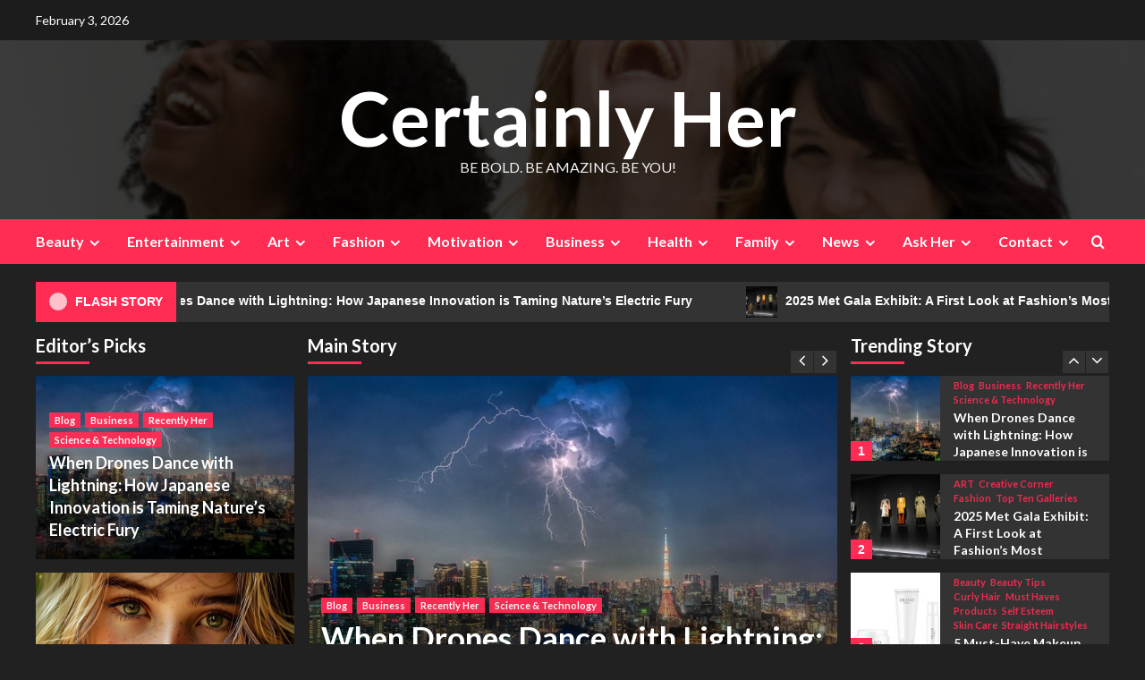

--- FILE ---
content_type: text/html; charset=UTF-8
request_url: https://certainlyher.com/
body_size: 15932
content:
<!doctype html>
<html lang="en">
<head>
    <meta charset="UTF-8">
    <meta name="viewport" content="width=device-width, initial-scale=1">
    <link rel="profile" href="http://gmpg.org/xfn/11">

    <title>Certainly Her &#8211; Be Bold. Be Amazing. Be You!</title>
<meta name='robots' content='max-image-preview:large' />
	<style>img:is([sizes="auto" i], [sizes^="auto," i]) { contain-intrinsic-size: 3000px 1500px }</style>
	<link rel='preload' href='https://fonts.googleapis.com/css?family=Source%2BSans%2BPro%3A400%2C700%7CLato%3A400%2C700&#038;subset=latin&#038;display=swap' as='style' onload="this.onload=null;this.rel='stylesheet'" type='text/css' media='all' crossorigin='anonymous'>
<link rel='preconnect' href='https://fonts.googleapis.com' crossorigin='anonymous'>
<link rel='preconnect' href='https://fonts.gstatic.com' crossorigin='anonymous'>
<link rel='dns-prefetch' href='//fonts.googleapis.com' />
<link rel='preconnect' href='https://fonts.googleapis.com' />
<link rel='preconnect' href='https://fonts.gstatic.com' />
<link rel="alternate" type="application/rss+xml" title="Certainly Her &raquo; Feed" href="https://certainlyher.com/feed/" />
<script type="text/javascript">
/* <![CDATA[ */
window._wpemojiSettings = {"baseUrl":"https:\/\/s.w.org\/images\/core\/emoji\/16.0.1\/72x72\/","ext":".png","svgUrl":"https:\/\/s.w.org\/images\/core\/emoji\/16.0.1\/svg\/","svgExt":".svg","source":{"concatemoji":"https:\/\/certainlyher.com\/wp-includes\/js\/wp-emoji-release.min.js?ver=6.8.3"}};
/*! This file is auto-generated */
!function(s,n){var o,i,e;function c(e){try{var t={supportTests:e,timestamp:(new Date).valueOf()};sessionStorage.setItem(o,JSON.stringify(t))}catch(e){}}function p(e,t,n){e.clearRect(0,0,e.canvas.width,e.canvas.height),e.fillText(t,0,0);var t=new Uint32Array(e.getImageData(0,0,e.canvas.width,e.canvas.height).data),a=(e.clearRect(0,0,e.canvas.width,e.canvas.height),e.fillText(n,0,0),new Uint32Array(e.getImageData(0,0,e.canvas.width,e.canvas.height).data));return t.every(function(e,t){return e===a[t]})}function u(e,t){e.clearRect(0,0,e.canvas.width,e.canvas.height),e.fillText(t,0,0);for(var n=e.getImageData(16,16,1,1),a=0;a<n.data.length;a++)if(0!==n.data[a])return!1;return!0}function f(e,t,n,a){switch(t){case"flag":return n(e,"\ud83c\udff3\ufe0f\u200d\u26a7\ufe0f","\ud83c\udff3\ufe0f\u200b\u26a7\ufe0f")?!1:!n(e,"\ud83c\udde8\ud83c\uddf6","\ud83c\udde8\u200b\ud83c\uddf6")&&!n(e,"\ud83c\udff4\udb40\udc67\udb40\udc62\udb40\udc65\udb40\udc6e\udb40\udc67\udb40\udc7f","\ud83c\udff4\u200b\udb40\udc67\u200b\udb40\udc62\u200b\udb40\udc65\u200b\udb40\udc6e\u200b\udb40\udc67\u200b\udb40\udc7f");case"emoji":return!a(e,"\ud83e\udedf")}return!1}function g(e,t,n,a){var r="undefined"!=typeof WorkerGlobalScope&&self instanceof WorkerGlobalScope?new OffscreenCanvas(300,150):s.createElement("canvas"),o=r.getContext("2d",{willReadFrequently:!0}),i=(o.textBaseline="top",o.font="600 32px Arial",{});return e.forEach(function(e){i[e]=t(o,e,n,a)}),i}function t(e){var t=s.createElement("script");t.src=e,t.defer=!0,s.head.appendChild(t)}"undefined"!=typeof Promise&&(o="wpEmojiSettingsSupports",i=["flag","emoji"],n.supports={everything:!0,everythingExceptFlag:!0},e=new Promise(function(e){s.addEventListener("DOMContentLoaded",e,{once:!0})}),new Promise(function(t){var n=function(){try{var e=JSON.parse(sessionStorage.getItem(o));if("object"==typeof e&&"number"==typeof e.timestamp&&(new Date).valueOf()<e.timestamp+604800&&"object"==typeof e.supportTests)return e.supportTests}catch(e){}return null}();if(!n){if("undefined"!=typeof Worker&&"undefined"!=typeof OffscreenCanvas&&"undefined"!=typeof URL&&URL.createObjectURL&&"undefined"!=typeof Blob)try{var e="postMessage("+g.toString()+"("+[JSON.stringify(i),f.toString(),p.toString(),u.toString()].join(",")+"));",a=new Blob([e],{type:"text/javascript"}),r=new Worker(URL.createObjectURL(a),{name:"wpTestEmojiSupports"});return void(r.onmessage=function(e){c(n=e.data),r.terminate(),t(n)})}catch(e){}c(n=g(i,f,p,u))}t(n)}).then(function(e){for(var t in e)n.supports[t]=e[t],n.supports.everything=n.supports.everything&&n.supports[t],"flag"!==t&&(n.supports.everythingExceptFlag=n.supports.everythingExceptFlag&&n.supports[t]);n.supports.everythingExceptFlag=n.supports.everythingExceptFlag&&!n.supports.flag,n.DOMReady=!1,n.readyCallback=function(){n.DOMReady=!0}}).then(function(){return e}).then(function(){var e;n.supports.everything||(n.readyCallback(),(e=n.source||{}).concatemoji?t(e.concatemoji):e.wpemoji&&e.twemoji&&(t(e.twemoji),t(e.wpemoji)))}))}((window,document),window._wpemojiSettings);
/* ]]> */
</script>
<style id='wp-emoji-styles-inline-css' type='text/css'>

	img.wp-smiley, img.emoji {
		display: inline !important;
		border: none !important;
		box-shadow: none !important;
		height: 1em !important;
		width: 1em !important;
		margin: 0 0.07em !important;
		vertical-align: -0.1em !important;
		background: none !important;
		padding: 0 !important;
	}
</style>
<link rel='stylesheet' id='wp-block-library-css' href='https://certainlyher.com/wp-includes/css/dist/block-library/style.min.css?ver=6.8.3' type='text/css' media='all' />
<style id='wp-block-library-theme-inline-css' type='text/css'>
.wp-block-audio :where(figcaption){color:#555;font-size:13px;text-align:center}.is-dark-theme .wp-block-audio :where(figcaption){color:#ffffffa6}.wp-block-audio{margin:0 0 1em}.wp-block-code{border:1px solid #ccc;border-radius:4px;font-family:Menlo,Consolas,monaco,monospace;padding:.8em 1em}.wp-block-embed :where(figcaption){color:#555;font-size:13px;text-align:center}.is-dark-theme .wp-block-embed :where(figcaption){color:#ffffffa6}.wp-block-embed{margin:0 0 1em}.blocks-gallery-caption{color:#555;font-size:13px;text-align:center}.is-dark-theme .blocks-gallery-caption{color:#ffffffa6}:root :where(.wp-block-image figcaption){color:#555;font-size:13px;text-align:center}.is-dark-theme :root :where(.wp-block-image figcaption){color:#ffffffa6}.wp-block-image{margin:0 0 1em}.wp-block-pullquote{border-bottom:4px solid;border-top:4px solid;color:currentColor;margin-bottom:1.75em}.wp-block-pullquote cite,.wp-block-pullquote footer,.wp-block-pullquote__citation{color:currentColor;font-size:.8125em;font-style:normal;text-transform:uppercase}.wp-block-quote{border-left:.25em solid;margin:0 0 1.75em;padding-left:1em}.wp-block-quote cite,.wp-block-quote footer{color:currentColor;font-size:.8125em;font-style:normal;position:relative}.wp-block-quote:where(.has-text-align-right){border-left:none;border-right:.25em solid;padding-left:0;padding-right:1em}.wp-block-quote:where(.has-text-align-center){border:none;padding-left:0}.wp-block-quote.is-large,.wp-block-quote.is-style-large,.wp-block-quote:where(.is-style-plain){border:none}.wp-block-search .wp-block-search__label{font-weight:700}.wp-block-search__button{border:1px solid #ccc;padding:.375em .625em}:where(.wp-block-group.has-background){padding:1.25em 2.375em}.wp-block-separator.has-css-opacity{opacity:.4}.wp-block-separator{border:none;border-bottom:2px solid;margin-left:auto;margin-right:auto}.wp-block-separator.has-alpha-channel-opacity{opacity:1}.wp-block-separator:not(.is-style-wide):not(.is-style-dots){width:100px}.wp-block-separator.has-background:not(.is-style-dots){border-bottom:none;height:1px}.wp-block-separator.has-background:not(.is-style-wide):not(.is-style-dots){height:2px}.wp-block-table{margin:0 0 1em}.wp-block-table td,.wp-block-table th{word-break:normal}.wp-block-table :where(figcaption){color:#555;font-size:13px;text-align:center}.is-dark-theme .wp-block-table :where(figcaption){color:#ffffffa6}.wp-block-video :where(figcaption){color:#555;font-size:13px;text-align:center}.is-dark-theme .wp-block-video :where(figcaption){color:#ffffffa6}.wp-block-video{margin:0 0 1em}:root :where(.wp-block-template-part.has-background){margin-bottom:0;margin-top:0;padding:1.25em 2.375em}
</style>
<link rel='stylesheet' id='superblockslider-css' href='https://certainlyher.com/wp-content/plugins/super-block-slider/build/style-index.css?ver=1746427865' type='text/css' media='all' />
<style id='global-styles-inline-css' type='text/css'>
:root{--wp--preset--aspect-ratio--square: 1;--wp--preset--aspect-ratio--4-3: 4/3;--wp--preset--aspect-ratio--3-4: 3/4;--wp--preset--aspect-ratio--3-2: 3/2;--wp--preset--aspect-ratio--2-3: 2/3;--wp--preset--aspect-ratio--16-9: 16/9;--wp--preset--aspect-ratio--9-16: 9/16;--wp--preset--color--black: #000000;--wp--preset--color--cyan-bluish-gray: #abb8c3;--wp--preset--color--white: #ffffff;--wp--preset--color--pale-pink: #f78da7;--wp--preset--color--vivid-red: #cf2e2e;--wp--preset--color--luminous-vivid-orange: #ff6900;--wp--preset--color--luminous-vivid-amber: #fcb900;--wp--preset--color--light-green-cyan: #7bdcb5;--wp--preset--color--vivid-green-cyan: #00d084;--wp--preset--color--pale-cyan-blue: #8ed1fc;--wp--preset--color--vivid-cyan-blue: #0693e3;--wp--preset--color--vivid-purple: #9b51e0;--wp--preset--gradient--vivid-cyan-blue-to-vivid-purple: linear-gradient(135deg,rgba(6,147,227,1) 0%,rgb(155,81,224) 100%);--wp--preset--gradient--light-green-cyan-to-vivid-green-cyan: linear-gradient(135deg,rgb(122,220,180) 0%,rgb(0,208,130) 100%);--wp--preset--gradient--luminous-vivid-amber-to-luminous-vivid-orange: linear-gradient(135deg,rgba(252,185,0,1) 0%,rgba(255,105,0,1) 100%);--wp--preset--gradient--luminous-vivid-orange-to-vivid-red: linear-gradient(135deg,rgba(255,105,0,1) 0%,rgb(207,46,46) 100%);--wp--preset--gradient--very-light-gray-to-cyan-bluish-gray: linear-gradient(135deg,rgb(238,238,238) 0%,rgb(169,184,195) 100%);--wp--preset--gradient--cool-to-warm-spectrum: linear-gradient(135deg,rgb(74,234,220) 0%,rgb(151,120,209) 20%,rgb(207,42,186) 40%,rgb(238,44,130) 60%,rgb(251,105,98) 80%,rgb(254,248,76) 100%);--wp--preset--gradient--blush-light-purple: linear-gradient(135deg,rgb(255,206,236) 0%,rgb(152,150,240) 100%);--wp--preset--gradient--blush-bordeaux: linear-gradient(135deg,rgb(254,205,165) 0%,rgb(254,45,45) 50%,rgb(107,0,62) 100%);--wp--preset--gradient--luminous-dusk: linear-gradient(135deg,rgb(255,203,112) 0%,rgb(199,81,192) 50%,rgb(65,88,208) 100%);--wp--preset--gradient--pale-ocean: linear-gradient(135deg,rgb(255,245,203) 0%,rgb(182,227,212) 50%,rgb(51,167,181) 100%);--wp--preset--gradient--electric-grass: linear-gradient(135deg,rgb(202,248,128) 0%,rgb(113,206,126) 100%);--wp--preset--gradient--midnight: linear-gradient(135deg,rgb(2,3,129) 0%,rgb(40,116,252) 100%);--wp--preset--font-size--small: 13px;--wp--preset--font-size--medium: 20px;--wp--preset--font-size--large: 36px;--wp--preset--font-size--x-large: 42px;--wp--preset--spacing--20: 0.44rem;--wp--preset--spacing--30: 0.67rem;--wp--preset--spacing--40: 1rem;--wp--preset--spacing--50: 1.5rem;--wp--preset--spacing--60: 2.25rem;--wp--preset--spacing--70: 3.38rem;--wp--preset--spacing--80: 5.06rem;--wp--preset--shadow--natural: 6px 6px 9px rgba(0, 0, 0, 0.2);--wp--preset--shadow--deep: 12px 12px 50px rgba(0, 0, 0, 0.4);--wp--preset--shadow--sharp: 6px 6px 0px rgba(0, 0, 0, 0.2);--wp--preset--shadow--outlined: 6px 6px 0px -3px rgba(255, 255, 255, 1), 6px 6px rgba(0, 0, 0, 1);--wp--preset--shadow--crisp: 6px 6px 0px rgba(0, 0, 0, 1);}:root { --wp--style--global--content-size: 740px;--wp--style--global--wide-size: 1200px; }:where(body) { margin: 0; }.wp-site-blocks > .alignleft { float: left; margin-right: 2em; }.wp-site-blocks > .alignright { float: right; margin-left: 2em; }.wp-site-blocks > .aligncenter { justify-content: center; margin-left: auto; margin-right: auto; }:where(.wp-site-blocks) > * { margin-block-start: 24px; margin-block-end: 0; }:where(.wp-site-blocks) > :first-child { margin-block-start: 0; }:where(.wp-site-blocks) > :last-child { margin-block-end: 0; }:root { --wp--style--block-gap: 24px; }:root :where(.is-layout-flow) > :first-child{margin-block-start: 0;}:root :where(.is-layout-flow) > :last-child{margin-block-end: 0;}:root :where(.is-layout-flow) > *{margin-block-start: 24px;margin-block-end: 0;}:root :where(.is-layout-constrained) > :first-child{margin-block-start: 0;}:root :where(.is-layout-constrained) > :last-child{margin-block-end: 0;}:root :where(.is-layout-constrained) > *{margin-block-start: 24px;margin-block-end: 0;}:root :where(.is-layout-flex){gap: 24px;}:root :where(.is-layout-grid){gap: 24px;}.is-layout-flow > .alignleft{float: left;margin-inline-start: 0;margin-inline-end: 2em;}.is-layout-flow > .alignright{float: right;margin-inline-start: 2em;margin-inline-end: 0;}.is-layout-flow > .aligncenter{margin-left: auto !important;margin-right: auto !important;}.is-layout-constrained > .alignleft{float: left;margin-inline-start: 0;margin-inline-end: 2em;}.is-layout-constrained > .alignright{float: right;margin-inline-start: 2em;margin-inline-end: 0;}.is-layout-constrained > .aligncenter{margin-left: auto !important;margin-right: auto !important;}.is-layout-constrained > :where(:not(.alignleft):not(.alignright):not(.alignfull)){max-width: var(--wp--style--global--content-size);margin-left: auto !important;margin-right: auto !important;}.is-layout-constrained > .alignwide{max-width: var(--wp--style--global--wide-size);}body .is-layout-flex{display: flex;}.is-layout-flex{flex-wrap: wrap;align-items: center;}.is-layout-flex > :is(*, div){margin: 0;}body .is-layout-grid{display: grid;}.is-layout-grid > :is(*, div){margin: 0;}body{padding-top: 0px;padding-right: 0px;padding-bottom: 0px;padding-left: 0px;}a:where(:not(.wp-element-button)){text-decoration: none;}:root :where(.wp-element-button, .wp-block-button__link){background-color: #32373c;border-width: 0;color: #fff;font-family: inherit;font-size: inherit;line-height: inherit;padding: calc(0.667em + 2px) calc(1.333em + 2px);text-decoration: none;}.has-black-color{color: var(--wp--preset--color--black) !important;}.has-cyan-bluish-gray-color{color: var(--wp--preset--color--cyan-bluish-gray) !important;}.has-white-color{color: var(--wp--preset--color--white) !important;}.has-pale-pink-color{color: var(--wp--preset--color--pale-pink) !important;}.has-vivid-red-color{color: var(--wp--preset--color--vivid-red) !important;}.has-luminous-vivid-orange-color{color: var(--wp--preset--color--luminous-vivid-orange) !important;}.has-luminous-vivid-amber-color{color: var(--wp--preset--color--luminous-vivid-amber) !important;}.has-light-green-cyan-color{color: var(--wp--preset--color--light-green-cyan) !important;}.has-vivid-green-cyan-color{color: var(--wp--preset--color--vivid-green-cyan) !important;}.has-pale-cyan-blue-color{color: var(--wp--preset--color--pale-cyan-blue) !important;}.has-vivid-cyan-blue-color{color: var(--wp--preset--color--vivid-cyan-blue) !important;}.has-vivid-purple-color{color: var(--wp--preset--color--vivid-purple) !important;}.has-black-background-color{background-color: var(--wp--preset--color--black) !important;}.has-cyan-bluish-gray-background-color{background-color: var(--wp--preset--color--cyan-bluish-gray) !important;}.has-white-background-color{background-color: var(--wp--preset--color--white) !important;}.has-pale-pink-background-color{background-color: var(--wp--preset--color--pale-pink) !important;}.has-vivid-red-background-color{background-color: var(--wp--preset--color--vivid-red) !important;}.has-luminous-vivid-orange-background-color{background-color: var(--wp--preset--color--luminous-vivid-orange) !important;}.has-luminous-vivid-amber-background-color{background-color: var(--wp--preset--color--luminous-vivid-amber) !important;}.has-light-green-cyan-background-color{background-color: var(--wp--preset--color--light-green-cyan) !important;}.has-vivid-green-cyan-background-color{background-color: var(--wp--preset--color--vivid-green-cyan) !important;}.has-pale-cyan-blue-background-color{background-color: var(--wp--preset--color--pale-cyan-blue) !important;}.has-vivid-cyan-blue-background-color{background-color: var(--wp--preset--color--vivid-cyan-blue) !important;}.has-vivid-purple-background-color{background-color: var(--wp--preset--color--vivid-purple) !important;}.has-black-border-color{border-color: var(--wp--preset--color--black) !important;}.has-cyan-bluish-gray-border-color{border-color: var(--wp--preset--color--cyan-bluish-gray) !important;}.has-white-border-color{border-color: var(--wp--preset--color--white) !important;}.has-pale-pink-border-color{border-color: var(--wp--preset--color--pale-pink) !important;}.has-vivid-red-border-color{border-color: var(--wp--preset--color--vivid-red) !important;}.has-luminous-vivid-orange-border-color{border-color: var(--wp--preset--color--luminous-vivid-orange) !important;}.has-luminous-vivid-amber-border-color{border-color: var(--wp--preset--color--luminous-vivid-amber) !important;}.has-light-green-cyan-border-color{border-color: var(--wp--preset--color--light-green-cyan) !important;}.has-vivid-green-cyan-border-color{border-color: var(--wp--preset--color--vivid-green-cyan) !important;}.has-pale-cyan-blue-border-color{border-color: var(--wp--preset--color--pale-cyan-blue) !important;}.has-vivid-cyan-blue-border-color{border-color: var(--wp--preset--color--vivid-cyan-blue) !important;}.has-vivid-purple-border-color{border-color: var(--wp--preset--color--vivid-purple) !important;}.has-vivid-cyan-blue-to-vivid-purple-gradient-background{background: var(--wp--preset--gradient--vivid-cyan-blue-to-vivid-purple) !important;}.has-light-green-cyan-to-vivid-green-cyan-gradient-background{background: var(--wp--preset--gradient--light-green-cyan-to-vivid-green-cyan) !important;}.has-luminous-vivid-amber-to-luminous-vivid-orange-gradient-background{background: var(--wp--preset--gradient--luminous-vivid-amber-to-luminous-vivid-orange) !important;}.has-luminous-vivid-orange-to-vivid-red-gradient-background{background: var(--wp--preset--gradient--luminous-vivid-orange-to-vivid-red) !important;}.has-very-light-gray-to-cyan-bluish-gray-gradient-background{background: var(--wp--preset--gradient--very-light-gray-to-cyan-bluish-gray) !important;}.has-cool-to-warm-spectrum-gradient-background{background: var(--wp--preset--gradient--cool-to-warm-spectrum) !important;}.has-blush-light-purple-gradient-background{background: var(--wp--preset--gradient--blush-light-purple) !important;}.has-blush-bordeaux-gradient-background{background: var(--wp--preset--gradient--blush-bordeaux) !important;}.has-luminous-dusk-gradient-background{background: var(--wp--preset--gradient--luminous-dusk) !important;}.has-pale-ocean-gradient-background{background: var(--wp--preset--gradient--pale-ocean) !important;}.has-electric-grass-gradient-background{background: var(--wp--preset--gradient--electric-grass) !important;}.has-midnight-gradient-background{background: var(--wp--preset--gradient--midnight) !important;}.has-small-font-size{font-size: var(--wp--preset--font-size--small) !important;}.has-medium-font-size{font-size: var(--wp--preset--font-size--medium) !important;}.has-large-font-size{font-size: var(--wp--preset--font-size--large) !important;}.has-x-large-font-size{font-size: var(--wp--preset--font-size--x-large) !important;}
:root :where(.wp-block-pullquote){font-size: 1.5em;line-height: 1.6;}
</style>
<link rel='stylesheet' id='contact-form-7-css' href='https://certainlyher.com/wp-content/plugins/contact-form-7/includes/css/styles.css?ver=6.0.6' type='text/css' media='all' />
<link rel='stylesheet' id='email-subscribers-css' href='https://certainlyher.com/wp-content/plugins/email-subscribers/lite/public/css/email-subscribers-public.css?ver=5.8.1' type='text/css' media='all' />
<link rel='stylesheet' id='embedpress-style-css' href='https://certainlyher.com/wp-content/plugins/embedpress/assets/css/embedpress.css?ver=4.2.5' type='text/css' media='all' />
<link rel='stylesheet' id='ppress-frontend-css' href='https://certainlyher.com/wp-content/plugins/wp-user-avatar/assets/css/frontend.min.css?ver=4.15.23' type='text/css' media='all' />
<link rel='stylesheet' id='ppress-flatpickr-css' href='https://certainlyher.com/wp-content/plugins/wp-user-avatar/assets/flatpickr/flatpickr.min.css?ver=4.15.23' type='text/css' media='all' />
<link rel='stylesheet' id='ppress-select2-css' href='https://certainlyher.com/wp-content/plugins/wp-user-avatar/assets/select2/select2.min.css?ver=6.8.3' type='text/css' media='all' />
<link rel='stylesheet' id='spu-public-css-css' href='https://certainlyher.com/wp-content/plugins/popups/public/assets/css/public.css?ver=1.9.3.8' type='text/css' media='all' />
<link rel='stylesheet' id='newsback-google-fonts-css' href='https://fonts.googleapis.com/css?family=Lato:400,300,400italic,900,700' type='text/css' media='all' />
<link rel='stylesheet' id='bootstrap-css' href='https://certainlyher.com/wp-content/themes/covernews/assets/bootstrap/css/bootstrap.min.css?ver=6.8.3' type='text/css' media='all' />
<link rel='stylesheet' id='covernews-style-css' href='https://certainlyher.com/wp-content/themes/covernews/style.css?ver=6.8.3' type='text/css' media='all' />
<link rel='stylesheet' id='newsback-css' href='https://certainlyher.com/wp-content/themes/newsback/style.css?ver=1.0.3' type='text/css' media='all' />
<link rel='stylesheet' id='covernews-google-fonts-css' href='https://fonts.googleapis.com/css?family=Source%2BSans%2BPro%3A400%2C700%7CLato%3A400%2C700&#038;subset=latin&#038;display=swap' type='text/css' media='all' />
<link rel='stylesheet' id='covernews-icons-css' href='https://certainlyher.com/wp-content/themes/covernews/assets/icons/style.css?ver=6.8.3' type='text/css' media='all' />
<link rel='stylesheet' id='slick-css' href='https://certainlyher.com/wp-content/themes/covernews/assets/slick/css/slick.css?ver=1.0.3' type='text/css' media='all' />
<link rel='stylesheet' id='dashicons-css' href='https://certainlyher.com/wp-includes/css/dashicons.min.css?ver=6.8.3' type='text/css' media='all' />
<script type="text/javascript" src="https://certainlyher.com/wp-includes/js/jquery/jquery.min.js?ver=3.7.1" id="jquery-core-js"></script>
<script type="text/javascript" src="https://certainlyher.com/wp-includes/js/jquery/jquery-migrate.min.js?ver=3.4.1" id="jquery-migrate-js"></script>
<script type="text/javascript" src="https://certainlyher.com/wp-content/plugins/wp-user-avatar/assets/flatpickr/flatpickr.min.js?ver=4.15.23" id="ppress-flatpickr-js"></script>
<script type="text/javascript" src="https://certainlyher.com/wp-content/plugins/wp-user-avatar/assets/select2/select2.min.js?ver=4.15.23" id="ppress-select2-js"></script>
<link rel="https://api.w.org/" href="https://certainlyher.com/wp-json/" /><link rel="alternate" title="JSON" type="application/json" href="https://certainlyher.com/wp-json/wp/v2/pages/214" /><link rel="EditURI" type="application/rsd+xml" title="RSD" href="https://certainlyher.com/xmlrpc.php?rsd" />
<meta name="generator" content="WordPress 6.8.3" />
<link rel="canonical" href="https://certainlyher.com/" />
<link rel='shortlink' href='https://certainlyher.com/' />
<link rel="alternate" title="oEmbed (JSON)" type="application/json+oembed" href="https://certainlyher.com/wp-json/oembed/1.0/embed?url=https%3A%2F%2Fcertainlyher.com%2F" />
<link rel="alternate" title="oEmbed (XML)" type="text/xml+oembed" href="https://certainlyher.com/wp-json/oembed/1.0/embed?url=https%3A%2F%2Fcertainlyher.com%2F&#038;format=xml" />


<!-- WPMobile.App -->
<meta name="theme-color" content="#0f53a6" />
<meta name="msapplication-navbutton-color" content="#0f53a6" />
<meta name="apple-mobile-web-app-status-bar-style" content="#0f53a6" />
<!-- / WPMobile.App -->

<link rel="preload" href="https://certainlyher.com/wp-content/uploads/cropped-cropped-spa2bparty2bad2bimage.jpg" as="image">        <style type="text/css">
                        .site-title a,
            .site-header .site-branding .site-title a:visited,
            .site-header .site-branding .site-title a:hover,
            .site-description {
                color: #f3f3f3;
            }

            .site-branding .site-title {
                font-size: 84px;
            }

            @media only screen and (max-width: 640px) {
                .header-layout-3 .site-header .site-branding .site-title,
                .site-branding .site-title {
                    font-size: 60px;

                }
              }   

           @media only screen and (max-width: 375px) {
               .header-layout-3 .site-header .site-branding .site-title,
               .site-branding .site-title {
                        font-size: 50px;

                    }
                }
                
                    .elementor-template-full-width .elementor-section.elementor-section-full_width > .elementor-container,
        .elementor-template-full-width .elementor-section.elementor-section-boxed > .elementor-container{
            max-width: 1200px;
        }
        @media (min-width: 1600px){
            .elementor-template-full-width .elementor-section.elementor-section-full_width > .elementor-container,
            .elementor-template-full-width .elementor-section.elementor-section-boxed > .elementor-container{
                max-width: 1600px;
            }
        }
        
        .align-content-left .elementor-section-stretched,
        .align-content-right .elementor-section-stretched {
            max-width: 100%;
            left: 0 !important;
        }


        </style>
            <style>
        @font-face {
		  font-family: 'Framework7 Icons';
		  font-style: normal;
		  font-weight: 400;
		  src: url("https://certainlyher.com/wp-content/plugins/wpappninja/themes/wpmobileapp/includes/fonts/Framework7Icons-Regular.eot?2019");
		  src: local('Framework7 Icons'),
    		 local('Framework7Icons-Regular'),
    		 url("https://certainlyher.com/wp-content/plugins/wpappninja/themes/wpmobileapp/includes/fonts/Framework7Icons-Regular.woff2?2019") format("woff2"),
    		 url("https://certainlyher.com/wp-content/plugins/wpappninja/themes/wpmobileapp/includes/fonts/Framework7Icons-Regular.woff?2019") format("woff"),
    		 url("https://certainlyher.com/wp-content/plugins/wpappninja/themes/wpmobileapp/includes/fonts/Framework7Icons-Regular.ttf?2019") format("truetype");
		}

		.f7-icons, .framework7-icons {
		  font-family: 'Framework7 Icons';
		  font-weight: normal;
		  font-style: normal;
		  font-size: 25px;
		  line-height: 1;
		  letter-spacing: normal;
		  text-transform: none;
		  display: inline-block;
		  white-space: nowrap;
		  word-wrap: normal;
		  direction: ltr;
		  -webkit-font-smoothing: antialiased;
		  text-rendering: optimizeLegibility;
		  -moz-osx-font-smoothing: grayscale;
		  -webkit-font-feature-settings: "liga";
		  -moz-font-feature-settings: "liga=1";
		  -moz-font-feature-settings: "liga";
		  font-feature-settings: "liga";
		}
    </style>
		<style type="text/css"></style>
		<script type="text/javascript"></script>
	</head>

<body class="home wp-singular page-template page-template-home-page-grid page-template-home-page-grid-php page page-id-214 wp-embed-responsive wp-theme-covernews wp-child-theme-newsback default-content-layout aft-sticky-sidebar dark aft-container-default aft-main-banner-slider-editors-picks-trending single-content-mode-boxed header-image-default full-width-content">

    <div id="af-preloader">
        <div id="loader-wrapper">
            <div id="loader"></div>
        </div>
    </div>

<div id="page" class="site">
    <a class="skip-link screen-reader-text" href="#content">Skip to content</a>

<div class="header-layout-3">
            <div class="top-masthead">

            <div class="container">
                <div class="row">
                                            <div class="col-xs-12 col-sm-12 col-md-8 device-center">
                                                            <span class="topbar-date">
                                    February 3, 2026                                </span>

                            
                                                    </div>
                                                        </div>
            </div>
        </div> <!--    Topbar Ends-->
        <header id="masthead" class="site-header">
                <div class="masthead-banner data-bg" data-background="https://certainlyher.com/wp-content/uploads/cropped-cropped-spa2bparty2bad2bimage.jpg">
            <div class="container">
                <div class="row">
                    <div class="col-md-12">
                        <div class="site-branding">
                                                            <h1 class="site-title font-family-1">
                                    <a href="https://certainlyher.com/" rel="home">Certainly Her</a>
                                </h1>
                            
                                                            <p class="site-description">Be Bold. Be Amazing. Be You!</p>
                                                    </div>
                    </div>
                    <div class="col-md-12">
                                            </div>
                </div>
            </div>
        </div>
        <nav id="site-navigation" class="main-navigation">
            <div class="container">
                <div class="row">
                    <div class="kol-12">
                        <div class="navigation-container">
                            <div class="main-navigation-container-items-wrapper">
                                <span class="toggle-menu" aria-controls="primary-menu" aria-expanded="false">
                                    <a href="javascript:void(0)" class="aft-void-menu">
                                        <span class="screen-reader-text">Primary Menu</span>
                                        <i class="ham"></i>
                                    </a>
                                </span>
                                <span class="af-mobile-site-title-wrap">
                                                                        <p class="site-title font-family-1">
                                        <a href="https://certainlyher.com/" rel="home">Certainly Her</a>
                                    </p>
                                </span>
                                <div class="menu main-menu"><ul id="primary-menu" class="menu"><li id="menu-item-687" class="menu-item menu-item-type-post_type menu-item-object-page menu-item-has-children menu-item-687"><a href="https://certainlyher.com/beauty/">Beauty</a>
<ul class="sub-menu">
	<li id="menu-item-1690" class="menu-item menu-item-type-post_type menu-item-object-page menu-item-1690"><a href="https://certainlyher.com/beauty/self-esteem/">Self-Esteem</a></li>
	<li id="menu-item-1657" class="menu-item menu-item-type-post_type menu-item-object-page menu-item-1657"><a href="https://certainlyher.com/beauty/top-tutorials/">Top Tutorials</a></li>
	<li id="menu-item-1658" class="menu-item menu-item-type-post_type menu-item-object-page menu-item-1658"><a href="https://certainlyher.com/beauty/skin-care/">Skin Care</a></li>
	<li id="menu-item-1651" class="menu-item menu-item-type-post_type menu-item-object-page menu-item-has-children menu-item-1651"><a href="https://certainlyher.com/products/">Products</a>
	<ul class="sub-menu">
		<li id="menu-item-1654" class="menu-item menu-item-type-post_type menu-item-object-page menu-item-1654"><a href="https://certainlyher.com/fashion/must-haves/">Must-Haves</a></li>
	</ul>
</li>
	<li id="menu-item-688" class="menu-item menu-item-type-post_type menu-item-object-page menu-item-has-children menu-item-688"><a href="https://certainlyher.com/beauty-tips/">Beauty Tips</a>
	<ul class="sub-menu">
		<li id="menu-item-1655" class="menu-item menu-item-type-post_type menu-item-object-page menu-item-1655"><a href="https://certainlyher.com/beauty/curly-hair/">Curly Hair</a></li>
		<li id="menu-item-1656" class="menu-item menu-item-type-post_type menu-item-object-page menu-item-1656"><a href="https://certainlyher.com/beauty/straight-hairstyles/">Straight Hairstyles</a></li>
	</ul>
</li>
</ul>
</li>
<li id="menu-item-692" class="menu-item menu-item-type-post_type menu-item-object-page menu-item-has-children menu-item-692"><a href="https://certainlyher.com/entertainment/">Entertainment</a>
<ul class="sub-menu">
	<li id="menu-item-714" class="menu-item menu-item-type-post_type menu-item-object-page menu-item-714"><a href="https://certainlyher.com/television/">Television</a></li>
	<li id="menu-item-704" class="menu-item menu-item-type-post_type menu-item-object-page menu-item-704"><a href="https://certainlyher.com/movies/">Movies</a></li>
	<li id="menu-item-705" class="menu-item menu-item-type-post_type menu-item-object-page menu-item-has-children menu-item-705"><a href="https://certainlyher.com/music-news/music/">Music</a>
	<ul class="sub-menu">
		<li id="menu-item-707" class="menu-item menu-item-type-post_type menu-item-object-page menu-item-707"><a href="https://certainlyher.com/music-news/">Music News</a></li>
		<li id="menu-item-1363" class="menu-item menu-item-type-post_type menu-item-object-page menu-item-has-children menu-item-1363"><a href="https://certainlyher.com/music-news/music/musician-spotlight/">Musician Spotlight</a>
		<ul class="sub-menu">
			<li id="menu-item-706" class="menu-item menu-item-type-post_type menu-item-object-page menu-item-706"><a href="https://certainlyher.com/music-news/music/artist-to-watch-2/">Artists to Watch</a></li>
		</ul>
</li>
	</ul>
</li>
</ul>
</li>
<li id="menu-item-684" class="menu-item menu-item-type-post_type menu-item-object-page menu-item-has-children menu-item-684"><a href="https://certainlyher.com/art/">Art</a>
<ul class="sub-menu">
	<li id="menu-item-1362" class="menu-item menu-item-type-post_type menu-item-object-page menu-item-1362"><a href="https://certainlyher.com/art/artist-of-the-month/">Artist of the Month</a></li>
	<li id="menu-item-716" class="menu-item menu-item-type-post_type menu-item-object-page menu-item-716"><a href="https://certainlyher.com/top-ten-galleries/">Top Ten Galleries</a></li>
	<li id="menu-item-718" class="menu-item menu-item-type-post_type menu-item-object-page menu-item-718"><a href="https://certainlyher.com/upcoming-shows/">Upcoming Shows</a></li>
	<li id="menu-item-691" class="menu-item menu-item-type-post_type menu-item-object-page menu-item-has-children menu-item-691"><a href="https://certainlyher.com/creative-corner/">Creative Corner</a>
	<ul class="sub-menu">
		<li id="menu-item-710" class="menu-item menu-item-type-post_type menu-item-object-page menu-item-710"><a href="https://certainlyher.com/poetry/">Poetry</a></li>
		<li id="menu-item-725" class="menu-item menu-item-type-post_type menu-item-object-page menu-item-725"><a href="https://certainlyher.com/creative-writing-2/">Creative Writing</a></li>
	</ul>
</li>
</ul>
</li>
<li id="menu-item-696" class="menu-item menu-item-type-post_type menu-item-object-page menu-item-has-children menu-item-696"><a href="https://certainlyher.com/fashion/">Fashion</a>
<ul class="sub-menu">
	<li id="menu-item-1689" class="menu-item menu-item-type-post_type menu-item-object-page menu-item-1689"><a href="https://certainlyher.com/fashion/loving-your-body/">Loving Your Body</a></li>
	<li id="menu-item-717" class="menu-item menu-item-type-post_type menu-item-object-page menu-item-717"><a href="https://certainlyher.com/trends/">Trends</a></li>
	<li id="menu-item-1653" class="menu-item menu-item-type-post_type menu-item-object-page menu-item-1653"><a href="https://certainlyher.com/fashion/fashion-accessories/">Fashion Accessories</a></li>
	<li id="menu-item-1652" class="menu-item menu-item-type-post_type menu-item-object-page menu-item-1652"><a href="https://certainlyher.com/fashion/mens-clothing/">Men&#8217;s Clothing</a></li>
	<li id="menu-item-1673" class="menu-item menu-item-type-post_type menu-item-object-page menu-item-1673"><a href="https://certainlyher.com/fashion/womens-clothing-2/">Women&#8217;s Clothing</a></li>
</ul>
</li>
<li id="menu-item-703" class="menu-item menu-item-type-post_type menu-item-object-page menu-item-has-children menu-item-703"><a href="https://certainlyher.com/motivation-2/">Motivation</a>
<ul class="sub-menu">
	<li id="menu-item-1679" class="menu-item menu-item-type-post_type menu-item-object-page menu-item-1679"><a href="https://certainlyher.com/motivation-2/be-inspired/">Be Inspired</a></li>
	<li id="menu-item-1682" class="menu-item menu-item-type-post_type menu-item-object-page menu-item-1682"><a href="https://certainlyher.com/motivation-2/motivation-mondays/">Motivation Mondays</a></li>
	<li id="menu-item-694" class="menu-item menu-item-type-post_type menu-item-object-page menu-item-694"><a href="https://certainlyher.com/faith/">Faith</a></li>
	<li id="menu-item-701" class="menu-item menu-item-type-post_type menu-item-object-page menu-item-701"><a href="https://certainlyher.com/inspirational-stories/">Inspirational Stories</a></li>
</ul>
</li>
<li id="menu-item-689" class="menu-item menu-item-type-post_type menu-item-object-page menu-item-has-children menu-item-689"><a href="https://certainlyher.com/business/">Business</a>
<ul class="sub-menu">
	<li id="menu-item-1672" class="menu-item menu-item-type-post_type menu-item-object-page menu-item-1672"><a href="https://certainlyher.com/business/science-technology/">Science &#038; Technology</a></li>
	<li id="menu-item-1665" class="menu-item menu-item-type-post_type menu-item-object-page menu-item-has-children menu-item-1665"><a href="https://certainlyher.com/business/education/">Education</a>
	<ul class="sub-menu">
		<li id="menu-item-1659" class="menu-item menu-item-type-post_type menu-item-object-page menu-item-1659"><a href="https://certainlyher.com/business/education/college/">College</a></li>
	</ul>
</li>
	<li id="menu-item-693" class="menu-item menu-item-type-post_type menu-item-object-page menu-item-693"><a href="https://certainlyher.com/experts-corner/">Expert&#8217;s Corner</a></li>
</ul>
</li>
<li id="menu-item-699" class="menu-item menu-item-type-post_type menu-item-object-page menu-item-has-children menu-item-699"><a href="https://certainlyher.com/health/">Health</a>
<ul class="sub-menu">
	<li id="menu-item-1691" class="menu-item menu-item-type-post_type menu-item-object-page menu-item-1691"><a href="https://certainlyher.com/health/mental-health/">Mental Health</a></li>
	<li id="menu-item-1663" class="menu-item menu-item-type-post_type menu-item-object-page menu-item-1663"><a href="https://certainlyher.com/health/nutrition/">Nutrition</a></li>
	<li id="menu-item-1660" class="menu-item menu-item-type-post_type menu-item-object-page menu-item-1660"><a href="https://certainlyher.com/health/food-wine/">Food &#038; Wine</a></li>
	<li id="menu-item-697" class="menu-item menu-item-type-post_type menu-item-object-page menu-item-has-children menu-item-697"><a href="https://certainlyher.com/fitness/">Fitness</a>
	<ul class="sub-menu">
		<li id="menu-item-719" class="menu-item menu-item-type-post_type menu-item-object-page menu-item-719"><a href="https://certainlyher.com/weight-loss-stories/">Weight Loss Stories</a></li>
	</ul>
</li>
	<li id="menu-item-1661" class="menu-item menu-item-type-post_type menu-item-object-page menu-item-1661"><a href="https://certainlyher.com/health/sex-relationship/">Sex &#038; Relationships</a></li>
	<li id="menu-item-1662" class="menu-item menu-item-type-post_type menu-item-object-page menu-item-1662"><a href="https://certainlyher.com/health/overcoming-survivor-stories/">Overcoming: Survivor Stories</a></li>
</ul>
</li>
<li id="menu-item-695" class="menu-item menu-item-type-post_type menu-item-object-page menu-item-has-children menu-item-695"><a href="https://certainlyher.com/family/">Family</a>
<ul class="sub-menu">
	<li id="menu-item-1664" class="menu-item menu-item-type-post_type menu-item-object-page menu-item-1664"><a href="https://certainlyher.com/family/marriage/">Marriage</a></li>
	<li id="menu-item-709" class="menu-item menu-item-type-post_type menu-item-object-page menu-item-has-children menu-item-709"><a href="https://certainlyher.com/parents/">Parents</a>
	<ul class="sub-menu">
		<li id="menu-item-702" class="menu-item menu-item-type-post_type menu-item-object-page menu-item-702"><a href="https://certainlyher.com/kids/">Kids</a></li>
	</ul>
</li>
</ul>
</li>
<li id="menu-item-2339" class="menu-item menu-item-type-post_type menu-item-object-page menu-item-has-children menu-item-2339"><a href="https://certainlyher.com/news/">News</a>
<ul class="sub-menu">
	<li id="menu-item-711" class="menu-item menu-item-type-post_type menu-item-object-page menu-item-711"><a href="https://certainlyher.com/politics/">Politics</a></li>
</ul>
</li>
<li id="menu-item-686" class="menu-item menu-item-type-post_type menu-item-object-page menu-item-has-children menu-item-686"><a href="https://certainlyher.com/ask-her/">Ask Her</a>
<ul class="sub-menu">
	<li id="menu-item-712" class="menu-item menu-item-type-post_type menu-item-object-page menu-item-712"><a href="https://certainlyher.com/submit-a-question/">Submit a Question</a></li>
</ul>
</li>
<li id="menu-item-690" class="menu-item menu-item-type-post_type menu-item-object-page menu-item-has-children menu-item-690"><a href="https://certainlyher.com/contact-her/">Contact</a>
<ul class="sub-menu">
	<li id="menu-item-708" class="menu-item menu-item-type-post_type menu-item-object-page menu-item-has-children menu-item-708"><a href="https://certainlyher.com/our-team/">Our Team</a>
	<ul class="sub-menu">
		<li id="menu-item-721" class="menu-item menu-item-type-post_type menu-item-object-page menu-item-721"><a href="https://certainlyher.com/write-for-certainly-her/">Write for Certainly Her!</a></li>
	</ul>
</li>
	<li id="menu-item-939" class="menu-item menu-item-type-post_type menu-item-object-page menu-item-939"><a href="https://certainlyher.com/contact-her/subscribe/">Subscribe</a></li>
</ul>
</li>
</ul></div>                            </div>
                            <div class="cart-search">

                                <div class="af-search-wrap">
                                    <div class="search-overlay">
                                        <a href="#" title="Search" class="search-icon">
                                            <i class="fa fa-search"></i>
                                        </a>
                                        <div class="af-search-form">
                                            <form role="search" method="get" class="search-form" action="https://certainlyher.com/">
				<label>
					<span class="screen-reader-text">Search for:</span>
					<input type="search" class="search-field" placeholder="Search &hellip;" value="" name="s" />
				</label>
				<input type="submit" class="search-submit" value="Search" />
			</form>                                        </div>
                                    </div>
                                </div>
                            </div>


                        </div>
                    </div>
                </div>
            </div>
        </nav>
    </header>


</div>



    <section class="af-blocks">

      <div class="container af-main-banner default-section-slider aft-banner-1 order-2">
        <div class="row">
                      <div class="banner-exclusive-posts-wrapper clearfix">

                
                <div class="exclusive-posts">
                    <div class="exclusive-now primary-color">
                        <div class="alert-spinner">
                            <div class="double-bounce1"></div>
                            <div class="double-bounce2"></div>
                        </div>
                        <strong>Flash Story</strong>
                    </div>
                    <div class="exclusive-slides" dir="ltr">
                                                <div class='marquee flash-slide-left' data-speed='80000' data-gap='0' data-duplicated='true' data-direction='left'>
                                                            <a href="https://certainlyher.com/when-drones-dance-with-lightning-how-japanese-innovation-is-taming-natures-electric-fury/">
                                                                            <img src="https://certainlyher.com/wp-content/uploads/u0qbuafv9ri51-150x150.jpg" alt="When Drones Dance with Lightning: How Japanese Innovation is Taming Nature&#8217;s Electric Fury">
                                                                        When Drones Dance with Lightning: How Japanese Innovation is Taming Nature&#8217;s Electric Fury                                </a>
                                                            <a href="https://certainlyher.com/2025-met-gala-exhibit-a-first-look-at-fashions-most-anticipated-showcase/">
                                                                            <img src="https://certainlyher.com/wp-content/uploads/AA1E9R4D-150x150.jpg" alt="2025 Met Gala Exhibit: A First Look at Fashion&#8217;s Most Anticipated Showcase">
                                                                        2025 Met Gala Exhibit: A First Look at Fashion&#8217;s Most Anticipated Showcase                                </a>
                                                            <a href="https://certainlyher.com/5-must-have-makeup-products-for-spring/">
                                                                            <img src="https://certainlyher.com/wp-content/uploads/collection-5180255_1280-150x150.jpg" alt="5 Must-Have Makeup Products for Spring">
                                                                        5 Must-Have Makeup Products for Spring                                </a>
                                                            <a href="https://certainlyher.com/10-key-traits-of-a-confident-person/">
                                                                            <img src="https://certainlyher.com/wp-content/uploads/fantasy-8643203_1280-150x150.jpg" alt="10 Key Traits of a Confident Person">
                                                                        10 Key Traits of a Confident Person                                </a>
                                                            <a href="https://certainlyher.com/the-top-5-songs-dominating-the-charts-right-now/">
                                                                            <img src="https://certainlyher.com/wp-content/uploads/InShot_20250504_174857012-150x150.jpg" alt="The Top 5 Songs Dominating the Charts Right Now">
                                                                        The Top 5 Songs Dominating the Charts Right Now                                </a>
                                                    </div>
                    </div>
                </div>
            </div>
            <!-- Excluive line END -->
                                  <div class="for-main-row">
              <div class="main-story-wrapper col-sm-6">
                    <h2 class="widget-title header-after1">
      <span class="header-after ">
                Main Story      </span>
    </h2>
                <div class="main-slider-wrapper">
                  <div class="main-slider full-slider-mode">
                                            <figure class="slick-item">
                          <div class="data-bg-hover data-bg-slide read-bg-img">
                            <a class="aft-slide-items" href="https://certainlyher.com/when-drones-dance-with-lightning-how-japanese-innovation-is-taming-natures-electric-fury/"
                              aria-label="When Drones Dance with Lightning: How Japanese Innovation is Taming Nature&#8217;s Electric Fury">
                              <img width="640" height="427" src="https://certainlyher.com/wp-content/uploads/u0qbuafv9ri51-1024x683.jpg" class="attachment-large size-large wp-post-image" alt="u0qbuafv9ri51" decoding="async" fetchpriority="high" srcset="https://certainlyher.com/wp-content/uploads/u0qbuafv9ri51-1024x683.jpg 1024w, https://certainlyher.com/wp-content/uploads/u0qbuafv9ri51-300x200.jpg 300w, https://certainlyher.com/wp-content/uploads/u0qbuafv9ri51-768x512.jpg 768w, https://certainlyher.com/wp-content/uploads/u0qbuafv9ri51.jpg 1199w" sizes="(max-width: 640px) 100vw, 640px" loading="lazy" />                            </a>
                                                        <figcaption class="slider-figcaption slider-figcaption-1">
                              <div class="figure-categories figure-categories-bg">
                                <ul class="cat-links"><li class="meta-category">
                             <a class="covernews-categories category-color-1"
                            href="https://certainlyher.com/category/blog/" 
                            aria-label="View all posts in Blog"> 
                                 Blog
                             </a>
                        </li><li class="meta-category">
                             <a class="covernews-categories category-color-1"
                            href="https://certainlyher.com/category/business/" 
                            aria-label="View all posts in Business"> 
                                 Business
                             </a>
                        </li><li class="meta-category">
                             <a class="covernews-categories category-color-1"
                            href="https://certainlyher.com/category/recentlyher/" 
                            aria-label="View all posts in Recently Her"> 
                                 Recently Her
                             </a>
                        </li><li class="meta-category">
                             <a class="covernews-categories category-color-1"
                            href="https://certainlyher.com/category/business/science-technology/" 
                            aria-label="View all posts in Science &amp; Technology"> 
                                 Science &amp; Technology
                             </a>
                        </li></ul>                              </div>
                              <div class="title-heading">
                                <h3 class="article-title slide-title">
                                  <a href="https://certainlyher.com/when-drones-dance-with-lightning-how-japanese-innovation-is-taming-natures-electric-fury/">When Drones Dance with Lightning: How Japanese Innovation is Taming Nature&#8217;s Electric Fury</a>
                                </h3>
                              </div>
                              <div class="grid-item-metadata grid-item-metadata-1">
                                
    <span class="author-links">

                      </span>
                              </div>
                            </figcaption>
                          </div>
                        </figure>
                                            <figure class="slick-item">
                          <div class="data-bg-hover data-bg-slide read-bg-img">
                            <a class="aft-slide-items" href="https://certainlyher.com/10-key-traits-of-a-confident-person/"
                              aria-label="10 Key Traits of a Confident Person">
                              <img width="640" height="640" src="https://certainlyher.com/wp-content/uploads/fantasy-8643203_1280-1024x1024.jpg" class="attachment-large size-large wp-post-image" alt="fantasy-8643203_1280" decoding="async" srcset="https://certainlyher.com/wp-content/uploads/fantasy-8643203_1280-1024x1024.jpg 1024w, https://certainlyher.com/wp-content/uploads/fantasy-8643203_1280-300x300.jpg 300w, https://certainlyher.com/wp-content/uploads/fantasy-8643203_1280-150x150.jpg 150w, https://certainlyher.com/wp-content/uploads/fantasy-8643203_1280-768x768.jpg 768w, https://certainlyher.com/wp-content/uploads/fantasy-8643203_1280-400x400.jpg 400w, https://certainlyher.com/wp-content/uploads/fantasy-8643203_1280.jpg 1280w" sizes="(max-width: 640px) 100vw, 640px" loading="lazy" />                            </a>
                                                        <figcaption class="slider-figcaption slider-figcaption-1">
                              <div class="figure-categories figure-categories-bg">
                                <ul class="cat-links"><li class="meta-category">
                             <a class="covernews-categories category-color-1"
                            href="https://certainlyher.com/category/recentlyher/" 
                            aria-label="View all posts in Recently Her"> 
                                 Recently Her
                             </a>
                        </li></ul>                              </div>
                              <div class="title-heading">
                                <h3 class="article-title slide-title">
                                  <a href="https://certainlyher.com/10-key-traits-of-a-confident-person/">10 Key Traits of a Confident Person</a>
                                </h3>
                              </div>
                              <div class="grid-item-metadata grid-item-metadata-1">
                                
    <span class="author-links">

                      </span>
                              </div>
                            </figcaption>
                          </div>
                        </figure>
                                            <figure class="slick-item">
                          <div class="data-bg-hover data-bg-slide read-bg-img">
                            <a class="aft-slide-items" href="https://certainlyher.com/the-top-5-songs-dominating-the-charts-right-now/"
                              aria-label="The Top 5 Songs Dominating the Charts Right Now">
                              <img width="640" height="640" src="https://certainlyher.com/wp-content/uploads/InShot_20250504_174857012-1024x1024.jpg" class="attachment-large size-large wp-post-image" alt="InShot_20250504_174857012" decoding="async" srcset="https://certainlyher.com/wp-content/uploads/InShot_20250504_174857012-1024x1024.jpg 1024w, https://certainlyher.com/wp-content/uploads/InShot_20250504_174857012-300x300.jpg 300w, https://certainlyher.com/wp-content/uploads/InShot_20250504_174857012-150x150.jpg 150w, https://certainlyher.com/wp-content/uploads/InShot_20250504_174857012-768x768.jpg 768w, https://certainlyher.com/wp-content/uploads/InShot_20250504_174857012-400x400.jpg 400w, https://certainlyher.com/wp-content/uploads/InShot_20250504_174857012-1536x1536.jpg 1536w, https://certainlyher.com/wp-content/uploads/InShot_20250504_174857012-2048x2048.jpg 2048w" sizes="(max-width: 640px) 100vw, 640px" loading="lazy" />                            </a>
                                                        <figcaption class="slider-figcaption slider-figcaption-1">
                              <div class="figure-categories figure-categories-bg">
                                <ul class="cat-links"><li class="meta-category">
                             <a class="covernews-categories category-color-1"
                            href="https://certainlyher.com/category/art/artist/" 
                            aria-label="View all posts in Artist"> 
                                 Artist
                             </a>
                        </li><li class="meta-category">
                             <a class="covernews-categories category-color-1"
                            href="https://certainlyher.com/category/entertainment/music/" 
                            aria-label="View all posts in Music"> 
                                 Music
                             </a>
                        </li><li class="meta-category">
                             <a class="covernews-categories category-color-1"
                            href="https://certainlyher.com/category/entertainment/music/music-news/" 
                            aria-label="View all posts in Music News"> 
                                 Music News
                             </a>
                        </li><li class="meta-category">
                             <a class="covernews-categories category-color-1"
                            href="https://certainlyher.com/category/recentlyher/" 
                            aria-label="View all posts in Recently Her"> 
                                 Recently Her
                             </a>
                        </li></ul>                              </div>
                              <div class="title-heading">
                                <h3 class="article-title slide-title">
                                  <a href="https://certainlyher.com/the-top-5-songs-dominating-the-charts-right-now/">The Top 5 Songs Dominating the Charts Right Now</a>
                                </h3>
                              </div>
                              <div class="grid-item-metadata grid-item-metadata-1">
                                
    <span class="author-links">

                      </span>
                              </div>
                            </figcaption>
                          </div>
                        </figure>
                                            <figure class="slick-item">
                          <div class="data-bg-hover data-bg-slide read-bg-img">
                            <a class="aft-slide-items" href="https://certainlyher.com/the-future-of-entertainment-has-arrived-inside-the-ar-quantum-apparatus-revolution/"
                              aria-label="The Future of Entertainment Has Arrived: Inside the AR Quantum Apparatus Revolution">
                              <img width="640" height="427" src="https://certainlyher.com/wp-content/uploads/futuristic-7020072-1024x683.jpg" class="attachment-large size-large wp-post-image" alt="futuristic-7020072" decoding="async" srcset="https://certainlyher.com/wp-content/uploads/futuristic-7020072-1024x683.jpg 1024w, https://certainlyher.com/wp-content/uploads/futuristic-7020072-300x200.jpg 300w, https://certainlyher.com/wp-content/uploads/futuristic-7020072-768x512.jpg 768w, https://certainlyher.com/wp-content/uploads/futuristic-7020072-1536x1024.jpg 1536w, https://certainlyher.com/wp-content/uploads/futuristic-7020072-2048x1365.jpg 2048w" sizes="(max-width: 640px) 100vw, 640px" loading="lazy" />                            </a>
                                                        <figcaption class="slider-figcaption slider-figcaption-1">
                              <div class="figure-categories figure-categories-bg">
                                <ul class="cat-links"><li class="meta-category">
                             <a class="covernews-categories category-color-1"
                            href="https://certainlyher.com/category/art/" 
                            aria-label="View all posts in ART"> 
                                 ART
                             </a>
                        </li><li class="meta-category">
                             <a class="covernews-categories category-color-1"
                            href="https://certainlyher.com/category/art/artist/" 
                            aria-label="View all posts in Artist"> 
                                 Artist
                             </a>
                        </li><li class="meta-category">
                             <a class="covernews-categories category-color-1"
                            href="https://certainlyher.com/category/business/" 
                            aria-label="View all posts in Business"> 
                                 Business
                             </a>
                        </li><li class="meta-category">
                             <a class="covernews-categories category-color-1"
                            href="https://certainlyher.com/category/business/college/" 
                            aria-label="View all posts in College"> 
                                 College
                             </a>
                        </li><li class="meta-category">
                             <a class="covernews-categories category-color-1"
                            href="https://certainlyher.com/category/business/education/" 
                            aria-label="View all posts in Education"> 
                                 Education
                             </a>
                        </li><li class="meta-category">
                             <a class="covernews-categories category-color-1"
                            href="https://certainlyher.com/category/entertainment/" 
                            aria-label="View all posts in Entertainment"> 
                                 Entertainment
                             </a>
                        </li><li class="meta-category">
                             <a class="covernews-categories category-color-1"
                            href="https://certainlyher.com/category/entertainment/music/" 
                            aria-label="View all posts in Music"> 
                                 Music
                             </a>
                        </li><li class="meta-category">
                             <a class="covernews-categories category-color-1"
                            href="https://certainlyher.com/category/entertainment/music/music-news/" 
                            aria-label="View all posts in Music News"> 
                                 Music News
                             </a>
                        </li><li class="meta-category">
                             <a class="covernews-categories category-color-1"
                            href="https://certainlyher.com/category/news/" 
                            aria-label="View all posts in News"> 
                                 News
                             </a>
                        </li><li class="meta-category">
                             <a class="covernews-categories category-color-1"
                            href="https://certainlyher.com/category/recentlyher/" 
                            aria-label="View all posts in Recently Her"> 
                                 Recently Her
                             </a>
                        </li><li class="meta-category">
                             <a class="covernews-categories category-color-1"
                            href="https://certainlyher.com/category/business/science-technology/" 
                            aria-label="View all posts in Science &amp; Technology"> 
                                 Science &amp; Technology
                             </a>
                        </li></ul>                              </div>
                              <div class="title-heading">
                                <h3 class="article-title slide-title">
                                  <a href="https://certainlyher.com/the-future-of-entertainment-has-arrived-inside-the-ar-quantum-apparatus-revolution/">The Future of Entertainment Has Arrived: Inside the AR Quantum Apparatus Revolution</a>
                                </h3>
                              </div>
                              <div class="grid-item-metadata grid-item-metadata-1">
                                
    <span class="author-links">

                      </span>
                              </div>
                            </figcaption>
                          </div>
                        </figure>
                                            <figure class="slick-item">
                          <div class="data-bg-hover data-bg-slide read-bg-img">
                            <a class="aft-slide-items" href="https://certainlyher.com/body-revolution-the-groundbreaking-vitalstone-treatment-changing-lives/"
                              aria-label="BODY REVOLUTION: The Groundbreaking Vitalstone Treatment Changing Lives">
                              <img width="576" height="1024" src="https://certainlyher.com/wp-content/uploads/unnamed-3-576x1024.jpg" class="attachment-large size-large wp-post-image" alt="unnamed" decoding="async" srcset="https://certainlyher.com/wp-content/uploads/unnamed-3-576x1024.jpg 576w, https://certainlyher.com/wp-content/uploads/unnamed-3-169x300.jpg 169w, https://certainlyher.com/wp-content/uploads/unnamed-3-768x1366.jpg 768w, https://certainlyher.com/wp-content/uploads/unnamed-3-864x1536.jpg 864w, https://certainlyher.com/wp-content/uploads/unnamed-3-1151x2048.jpg 1151w, https://certainlyher.com/wp-content/uploads/unnamed-3-1024x1821.jpg 1024w, https://certainlyher.com/wp-content/uploads/unnamed-3-scaled-e1746406247230.jpg 1329w" sizes="(max-width: 576px) 100vw, 576px" loading="lazy" />                            </a>
                                                        <figcaption class="slider-figcaption slider-figcaption-1">
                              <div class="figure-categories figure-categories-bg">
                                <ul class="cat-links"><li class="meta-category">
                             <a class="covernews-categories category-color-1"
                            href="https://certainlyher.com/category/business/education/" 
                            aria-label="View all posts in Education"> 
                                 Education
                             </a>
                        </li><li class="meta-category">
                             <a class="covernews-categories category-color-1"
                            href="https://certainlyher.com/category/recentlyher/" 
                            aria-label="View all posts in Recently Her"> 
                                 Recently Her
                             </a>
                        </li><li class="meta-category">
                             <a class="covernews-categories category-color-1"
                            href="https://certainlyher.com/category/business/science-technology/" 
                            aria-label="View all posts in Science &amp; Technology"> 
                                 Science &amp; Technology
                             </a>
                        </li></ul>                              </div>
                              <div class="title-heading">
                                <h3 class="article-title slide-title">
                                  <a href="https://certainlyher.com/body-revolution-the-groundbreaking-vitalstone-treatment-changing-lives/">BODY REVOLUTION: The Groundbreaking Vitalstone Treatment Changing Lives</a>
                                </h3>
                              </div>
                              <div class="grid-item-metadata grid-item-metadata-1">
                                
    <span class="author-links">

                      </span>
                              </div>
                            </figcaption>
                          </div>
                        </figure>
                                      </div>
                  <div class="af-main-navcontrols "></div>
                </div>
              </div>
              
              <div class="af-main-banner-editors-picks categorized-story col-sm-3">
                    <h2 class="widget-title header-after1">
      <span class="header-after ">
                Editor&#8217;s Picks      </span>
    </h2>
                <div class="featured-posts-grid i-row row">

                                        <div class="even-grid">
                        <div class="spotlight-post" data-mh="banner-height">
                          <figure class="featured-article">
                            <div class="featured-article-wrapper">
                              <div class="data-bg-hover data-bg-featured read-bg-img">
                                <a href="https://certainlyher.com/when-drones-dance-with-lightning-how-japanese-innovation-is-taming-natures-electric-fury/"
                                  aria-label="When Drones Dance with Lightning: How Japanese Innovation is Taming Nature&#8217;s Electric Fury">
                                  <img width="300" height="200" src="https://certainlyher.com/wp-content/uploads/u0qbuafv9ri51-300x200.jpg" class="attachment-medium size-medium wp-post-image" alt="u0qbuafv9ri51" decoding="async" srcset="https://certainlyher.com/wp-content/uploads/u0qbuafv9ri51-300x200.jpg 300w, https://certainlyher.com/wp-content/uploads/u0qbuafv9ri51-1024x683.jpg 1024w, https://certainlyher.com/wp-content/uploads/u0qbuafv9ri51-768x512.jpg 768w, https://certainlyher.com/wp-content/uploads/u0qbuafv9ri51.jpg 1199w" sizes="(max-width: 300px) 100vw, 300px" loading="lazy" />                                </a>
                              </div>
                            </div>
                                                      </figure>

                          <figcaption class="cate-fig">
                            <div class="figure-categories figure-categories-bg">

                              <ul class="cat-links"><li class="meta-category">
                             <a class="covernews-categories category-color-1"
                            href="https://certainlyher.com/category/blog/" 
                            aria-label="View all posts in Blog"> 
                                 Blog
                             </a>
                        </li><li class="meta-category">
                             <a class="covernews-categories category-color-1"
                            href="https://certainlyher.com/category/business/" 
                            aria-label="View all posts in Business"> 
                                 Business
                             </a>
                        </li><li class="meta-category">
                             <a class="covernews-categories category-color-1"
                            href="https://certainlyher.com/category/recentlyher/" 
                            aria-label="View all posts in Recently Her"> 
                                 Recently Her
                             </a>
                        </li><li class="meta-category">
                             <a class="covernews-categories category-color-1"
                            href="https://certainlyher.com/category/business/science-technology/" 
                            aria-label="View all posts in Science &amp; Technology"> 
                                 Science &amp; Technology
                             </a>
                        </li></ul>                            </div>
                            <div class="title-heading">
                              <h3 class="article-title article-title-2">
                                <a href="https://certainlyher.com/when-drones-dance-with-lightning-how-japanese-innovation-is-taming-natures-electric-fury/">
                                  When Drones Dance with Lightning: How Japanese Innovation is Taming Nature&#8217;s Electric Fury                                </a>
                              </h3>
                            </div>
                            <div class="grid-item-metadata">
                              
    <span class="author-links">

                      </span>
                            </div>
                          </figcaption>
                        </div>
                      </div>
                                        <div class="even-grid">
                        <div class="spotlight-post" data-mh="banner-height">
                          <figure class="featured-article">
                            <div class="featured-article-wrapper">
                              <div class="data-bg-hover data-bg-featured read-bg-img">
                                <a href="https://certainlyher.com/10-key-traits-of-a-confident-person/"
                                  aria-label="10 Key Traits of a Confident Person">
                                  <img width="300" height="300" src="https://certainlyher.com/wp-content/uploads/fantasy-8643203_1280-300x300.jpg" class="attachment-medium size-medium wp-post-image" alt="fantasy-8643203_1280" decoding="async" srcset="https://certainlyher.com/wp-content/uploads/fantasy-8643203_1280-300x300.jpg 300w, https://certainlyher.com/wp-content/uploads/fantasy-8643203_1280-1024x1024.jpg 1024w, https://certainlyher.com/wp-content/uploads/fantasy-8643203_1280-150x150.jpg 150w, https://certainlyher.com/wp-content/uploads/fantasy-8643203_1280-768x768.jpg 768w, https://certainlyher.com/wp-content/uploads/fantasy-8643203_1280-400x400.jpg 400w, https://certainlyher.com/wp-content/uploads/fantasy-8643203_1280.jpg 1280w" sizes="(max-width: 300px) 100vw, 300px" loading="lazy" />                                </a>
                              </div>
                            </div>
                                                      </figure>

                          <figcaption class="cate-fig">
                            <div class="figure-categories figure-categories-bg">

                              <ul class="cat-links"><li class="meta-category">
                             <a class="covernews-categories category-color-1"
                            href="https://certainlyher.com/category/recentlyher/" 
                            aria-label="View all posts in Recently Her"> 
                                 Recently Her
                             </a>
                        </li></ul>                            </div>
                            <div class="title-heading">
                              <h3 class="article-title article-title-2">
                                <a href="https://certainlyher.com/10-key-traits-of-a-confident-person/">
                                  10 Key Traits of a Confident Person                                </a>
                              </h3>
                            </div>
                            <div class="grid-item-metadata">
                              
    <span class="author-links">

                      </span>
                            </div>
                          </figcaption>
                        </div>
                      </div>
                  
                </div>
              </div>
                            <div class="trending-story col-sm-3">
                    <h2 class="widget-title header-after1">
      <span class="header-after ">
                Trending Story      </span>
    </h2>
                    <div class="banner-trending-posts-wrapper clearfix">

            <div class="trending-posts-carousel">
                    <div class="slick-item">
              <!-- <span style="margin: 0 0 10px 0; display: block;"> -->
              <figure class="carousel-image">
                <div class="no-gutter-col">
                  <figure class="featured-article">
                    <div class="featured-article-wrapper">
                      <div class="data-bg-hover data-bg-featured read-bg-img">
                        <a href="https://certainlyher.com/when-drones-dance-with-lightning-how-japanese-innovation-is-taming-natures-electric-fury/"
                          aria-label="When Drones Dance with Lightning: How Japanese Innovation is Taming Nature&#8217;s Electric Fury">
                          <img width="150" height="150" src="https://certainlyher.com/wp-content/uploads/u0qbuafv9ri51-150x150.jpg" class="attachment-thumbnail size-thumbnail wp-post-image" alt="u0qbuafv9ri51" decoding="async" srcset="https://certainlyher.com/wp-content/uploads/u0qbuafv9ri51-150x150.jpg 150w, https://certainlyher.com/wp-content/uploads/u0qbuafv9ri51-400x400.jpg 400w" sizes="(max-width: 150px) 100vw, 150px" loading="lazy" />                        </a>
                      </div>
                    </div>
                    <span class="trending-no">
                      1                    </span>
                                      </figure>

                  <figcaption>
                    <div class="figure-categories figure-categories-bg">
                      <ul class="cat-links"><li class="meta-category">
                             <a class="covernews-categories category-color-1"
                            href="https://certainlyher.com/category/blog/" 
                            aria-label="View all posts in Blog"> 
                                 Blog
                             </a>
                        </li><li class="meta-category">
                             <a class="covernews-categories category-color-1"
                            href="https://certainlyher.com/category/business/" 
                            aria-label="View all posts in Business"> 
                                 Business
                             </a>
                        </li><li class="meta-category">
                             <a class="covernews-categories category-color-1"
                            href="https://certainlyher.com/category/recentlyher/" 
                            aria-label="View all posts in Recently Her"> 
                                 Recently Her
                             </a>
                        </li><li class="meta-category">
                             <a class="covernews-categories category-color-1"
                            href="https://certainlyher.com/category/business/science-technology/" 
                            aria-label="View all posts in Science &amp; Technology"> 
                                 Science &amp; Technology
                             </a>
                        </li></ul>                    </div>
                    <div class="title-heading">
                      <h3 class="article-title">
                        <a href="https://certainlyher.com/when-drones-dance-with-lightning-how-japanese-innovation-is-taming-natures-electric-fury/">
                          When Drones Dance with Lightning: How Japanese Innovation is Taming Nature&#8217;s Electric Fury                        </a>
                      </h3>
                    </div>
                  </figcaption>
                </div>
                </figcaption>
              </figure>
              <!-- </span> -->
            </div>
                    <div class="slick-item">
              <!-- <span style="margin: 0 0 10px 0; display: block;"> -->
              <figure class="carousel-image">
                <div class="no-gutter-col">
                  <figure class="featured-article">
                    <div class="featured-article-wrapper">
                      <div class="data-bg-hover data-bg-featured read-bg-img">
                        <a href="https://certainlyher.com/2025-met-gala-exhibit-a-first-look-at-fashions-most-anticipated-showcase/"
                          aria-label="2025 Met Gala Exhibit: A First Look at Fashion&#8217;s Most Anticipated Showcase">
                          <img width="150" height="150" src="https://certainlyher.com/wp-content/uploads/AA1E9R4D-150x150.jpg" class="attachment-thumbnail size-thumbnail wp-post-image" alt="AA1E9R4D" decoding="async" srcset="https://certainlyher.com/wp-content/uploads/AA1E9R4D-150x150.jpg 150w, https://certainlyher.com/wp-content/uploads/AA1E9R4D-400x400.jpg 400w" sizes="(max-width: 150px) 100vw, 150px" loading="lazy" />                        </a>
                      </div>
                    </div>
                    <span class="trending-no">
                      2                    </span>
                                      </figure>

                  <figcaption>
                    <div class="figure-categories figure-categories-bg">
                      <ul class="cat-links"><li class="meta-category">
                             <a class="covernews-categories category-color-1"
                            href="https://certainlyher.com/category/art/" 
                            aria-label="View all posts in ART"> 
                                 ART
                             </a>
                        </li><li class="meta-category">
                             <a class="covernews-categories category-color-1"
                            href="https://certainlyher.com/category/art/creative-corner/" 
                            aria-label="View all posts in Creative Corner"> 
                                 Creative Corner
                             </a>
                        </li><li class="meta-category">
                             <a class="covernews-categories category-color-1"
                            href="https://certainlyher.com/category/fashion/" 
                            aria-label="View all posts in Fashion"> 
                                 Fashion
                             </a>
                        </li><li class="meta-category">
                             <a class="covernews-categories category-color-1"
                            href="https://certainlyher.com/category/art/artist/top-ten-galleries/" 
                            aria-label="View all posts in Top Ten Galleries"> 
                                 Top Ten Galleries
                             </a>
                        </li></ul>                    </div>
                    <div class="title-heading">
                      <h3 class="article-title">
                        <a href="https://certainlyher.com/2025-met-gala-exhibit-a-first-look-at-fashions-most-anticipated-showcase/">
                          2025 Met Gala Exhibit: A First Look at Fashion&#8217;s Most Anticipated Showcase                        </a>
                      </h3>
                    </div>
                  </figcaption>
                </div>
                </figcaption>
              </figure>
              <!-- </span> -->
            </div>
                    <div class="slick-item">
              <!-- <span style="margin: 0 0 10px 0; display: block;"> -->
              <figure class="carousel-image">
                <div class="no-gutter-col">
                  <figure class="featured-article">
                    <div class="featured-article-wrapper">
                      <div class="data-bg-hover data-bg-featured read-bg-img">
                        <a href="https://certainlyher.com/5-must-have-makeup-products-for-spring/"
                          aria-label="5 Must-Have Makeup Products for Spring">
                          <img width="150" height="150" src="https://certainlyher.com/wp-content/uploads/collection-5180255_1280-150x150.jpg" class="attachment-thumbnail size-thumbnail wp-post-image" alt="collection-5180255_1280" decoding="async" srcset="https://certainlyher.com/wp-content/uploads/collection-5180255_1280-150x150.jpg 150w, https://certainlyher.com/wp-content/uploads/collection-5180255_1280-400x400.jpg 400w" sizes="(max-width: 150px) 100vw, 150px" loading="lazy" />                        </a>
                      </div>
                    </div>
                    <span class="trending-no">
                      3                    </span>
                                      </figure>

                  <figcaption>
                    <div class="figure-categories figure-categories-bg">
                      <ul class="cat-links"><li class="meta-category">
                             <a class="covernews-categories category-color-1"
                            href="https://certainlyher.com/category/beauty/" 
                            aria-label="View all posts in Beauty"> 
                                 Beauty
                             </a>
                        </li><li class="meta-category">
                             <a class="covernews-categories category-color-1"
                            href="https://certainlyher.com/category/beauty/beauty-tips/" 
                            aria-label="View all posts in Beauty Tips"> 
                                 Beauty Tips
                             </a>
                        </li><li class="meta-category">
                             <a class="covernews-categories category-color-1"
                            href="https://certainlyher.com/category/beauty/curly-hair/" 
                            aria-label="View all posts in Curly Hair"> 
                                 Curly Hair
                             </a>
                        </li><li class="meta-category">
                             <a class="covernews-categories category-color-1"
                            href="https://certainlyher.com/category/beauty/must-haves/" 
                            aria-label="View all posts in Must Haves"> 
                                 Must Haves
                             </a>
                        </li><li class="meta-category">
                             <a class="covernews-categories category-color-1"
                            href="https://certainlyher.com/category/beauty/products/" 
                            aria-label="View all posts in Products"> 
                                 Products
                             </a>
                        </li><li class="meta-category">
                             <a class="covernews-categories category-color-1"
                            href="https://certainlyher.com/category/beauty/self-esteem/" 
                            aria-label="View all posts in Self Esteem"> 
                                 Self Esteem
                             </a>
                        </li><li class="meta-category">
                             <a class="covernews-categories category-color-1"
                            href="https://certainlyher.com/category/beauty/skin-care/" 
                            aria-label="View all posts in Skin Care"> 
                                 Skin Care
                             </a>
                        </li><li class="meta-category">
                             <a class="covernews-categories category-color-1"
                            href="https://certainlyher.com/category/beauty/straight-hairstyles/" 
                            aria-label="View all posts in Straight Hairstyles"> 
                                 Straight Hairstyles
                             </a>
                        </li></ul>                    </div>
                    <div class="title-heading">
                      <h3 class="article-title">
                        <a href="https://certainlyher.com/5-must-have-makeup-products-for-spring/">
                          5 Must-Have Makeup Products for Spring                        </a>
                      </h3>
                    </div>
                  </figcaption>
                </div>
                </figcaption>
              </figure>
              <!-- </span> -->
            </div>
                    <div class="slick-item">
              <!-- <span style="margin: 0 0 10px 0; display: block;"> -->
              <figure class="carousel-image">
                <div class="no-gutter-col">
                  <figure class="featured-article">
                    <div class="featured-article-wrapper">
                      <div class="data-bg-hover data-bg-featured read-bg-img">
                        <a href="https://certainlyher.com/10-key-traits-of-a-confident-person/"
                          aria-label="10 Key Traits of a Confident Person">
                          <img width="150" height="150" src="https://certainlyher.com/wp-content/uploads/fantasy-8643203_1280-150x150.jpg" class="attachment-thumbnail size-thumbnail wp-post-image" alt="fantasy-8643203_1280" decoding="async" srcset="https://certainlyher.com/wp-content/uploads/fantasy-8643203_1280-150x150.jpg 150w, https://certainlyher.com/wp-content/uploads/fantasy-8643203_1280-300x300.jpg 300w, https://certainlyher.com/wp-content/uploads/fantasy-8643203_1280-1024x1024.jpg 1024w, https://certainlyher.com/wp-content/uploads/fantasy-8643203_1280-768x768.jpg 768w, https://certainlyher.com/wp-content/uploads/fantasy-8643203_1280-400x400.jpg 400w, https://certainlyher.com/wp-content/uploads/fantasy-8643203_1280.jpg 1280w" sizes="(max-width: 150px) 100vw, 150px" loading="lazy" />                        </a>
                      </div>
                    </div>
                    <span class="trending-no">
                      4                    </span>
                                      </figure>

                  <figcaption>
                    <div class="figure-categories figure-categories-bg">
                      <ul class="cat-links"><li class="meta-category">
                             <a class="covernews-categories category-color-1"
                            href="https://certainlyher.com/category/recentlyher/" 
                            aria-label="View all posts in Recently Her"> 
                                 Recently Her
                             </a>
                        </li></ul>                    </div>
                    <div class="title-heading">
                      <h3 class="article-title">
                        <a href="https://certainlyher.com/10-key-traits-of-a-confident-person/">
                          10 Key Traits of a Confident Person                        </a>
                      </h3>
                    </div>
                  </figcaption>
                </div>
                </figcaption>
              </figure>
              <!-- </span> -->
            </div>
                    <div class="slick-item">
              <!-- <span style="margin: 0 0 10px 0; display: block;"> -->
              <figure class="carousel-image">
                <div class="no-gutter-col">
                  <figure class="featured-article">
                    <div class="featured-article-wrapper">
                      <div class="data-bg-hover data-bg-featured read-bg-img">
                        <a href="https://certainlyher.com/the-top-5-songs-dominating-the-charts-right-now/"
                          aria-label="The Top 5 Songs Dominating the Charts Right Now">
                          <img width="150" height="150" src="https://certainlyher.com/wp-content/uploads/InShot_20250504_174857012-150x150.jpg" class="attachment-thumbnail size-thumbnail wp-post-image" alt="InShot_20250504_174857012" decoding="async" srcset="https://certainlyher.com/wp-content/uploads/InShot_20250504_174857012-150x150.jpg 150w, https://certainlyher.com/wp-content/uploads/InShot_20250504_174857012-300x300.jpg 300w, https://certainlyher.com/wp-content/uploads/InShot_20250504_174857012-1024x1024.jpg 1024w, https://certainlyher.com/wp-content/uploads/InShot_20250504_174857012-768x768.jpg 768w, https://certainlyher.com/wp-content/uploads/InShot_20250504_174857012-400x400.jpg 400w, https://certainlyher.com/wp-content/uploads/InShot_20250504_174857012-1536x1536.jpg 1536w, https://certainlyher.com/wp-content/uploads/InShot_20250504_174857012-2048x2048.jpg 2048w" sizes="(max-width: 150px) 100vw, 150px" loading="lazy" />                        </a>
                      </div>
                    </div>
                    <span class="trending-no">
                      5                    </span>
                                      </figure>

                  <figcaption>
                    <div class="figure-categories figure-categories-bg">
                      <ul class="cat-links"><li class="meta-category">
                             <a class="covernews-categories category-color-1"
                            href="https://certainlyher.com/category/art/artist/" 
                            aria-label="View all posts in Artist"> 
                                 Artist
                             </a>
                        </li><li class="meta-category">
                             <a class="covernews-categories category-color-1"
                            href="https://certainlyher.com/category/entertainment/music/" 
                            aria-label="View all posts in Music"> 
                                 Music
                             </a>
                        </li><li class="meta-category">
                             <a class="covernews-categories category-color-1"
                            href="https://certainlyher.com/category/entertainment/music/music-news/" 
                            aria-label="View all posts in Music News"> 
                                 Music News
                             </a>
                        </li><li class="meta-category">
                             <a class="covernews-categories category-color-1"
                            href="https://certainlyher.com/category/recentlyher/" 
                            aria-label="View all posts in Recently Her"> 
                                 Recently Her
                             </a>
                        </li></ul>                    </div>
                    <div class="title-heading">
                      <h3 class="article-title">
                        <a href="https://certainlyher.com/the-top-5-songs-dominating-the-charts-right-now/">
                          The Top 5 Songs Dominating the Charts Right Now                        </a>
                      </h3>
                    </div>
                  </figcaption>
                </div>
                </figcaption>
              </figure>
              <!-- </span> -->
            </div>
              </div>
      <div class="af-trending-navcontrols "></div>

    </div>
    <!-- Trending line END -->
              </div>
            </div>
                  </div>
      </div>




      <div class="container container-full-width">
        <div class="row">
          
            <div class="af-main-banner-featured-posts grid-layout">

                  <h2 class="widget-title header-after1">
      <span class="header-after ">
                Featured Story      </span>
    </h2>

                  <div class="featured-posts-grid">
      <div class="row">
                    <div class="col-sm-15">
              <div class="spotlight-post" data-mh="banner-height">
                <figure class="featured-article">
                  <div class="featured-article-wrapper">
                    <div class="data-bg-hover data-bg-featured read-bg-img">
                      <a href="https://certainlyher.com/when-drones-dance-with-lightning-how-japanese-innovation-is-taming-natures-electric-fury/"
                        aria-label="When Drones Dance with Lightning: How Japanese Innovation is Taming Nature&#8217;s Electric Fury">
                        <img width="300" height="200" src="https://certainlyher.com/wp-content/uploads/u0qbuafv9ri51-300x200.jpg" class="attachment-medium size-medium wp-post-image" alt="u0qbuafv9ri51" decoding="async" srcset="https://certainlyher.com/wp-content/uploads/u0qbuafv9ri51-300x200.jpg 300w, https://certainlyher.com/wp-content/uploads/u0qbuafv9ri51-1024x683.jpg 1024w, https://certainlyher.com/wp-content/uploads/u0qbuafv9ri51-768x512.jpg 768w, https://certainlyher.com/wp-content/uploads/u0qbuafv9ri51.jpg 1199w" sizes="(max-width: 300px) 100vw, 300px" loading="lazy" />                      </a>
                    </div>
                                        <div class="figure-categories figure-categories-bg">

                      <ul class="cat-links"><li class="meta-category">
                             <a class="covernews-categories category-color-1"
                            href="https://certainlyher.com/category/blog/" 
                            aria-label="View all posts in Blog"> 
                                 Blog
                             </a>
                        </li><li class="meta-category">
                             <a class="covernews-categories category-color-1"
                            href="https://certainlyher.com/category/business/" 
                            aria-label="View all posts in Business"> 
                                 Business
                             </a>
                        </li><li class="meta-category">
                             <a class="covernews-categories category-color-1"
                            href="https://certainlyher.com/category/recentlyher/" 
                            aria-label="View all posts in Recently Her"> 
                                 Recently Her
                             </a>
                        </li><li class="meta-category">
                             <a class="covernews-categories category-color-1"
                            href="https://certainlyher.com/category/business/science-technology/" 
                            aria-label="View all posts in Science &amp; Technology"> 
                                 Science &amp; Technology
                             </a>
                        </li></ul>                    </div>
                  </div>
                </figure>

                <figcaption>

                  <div class="title-heading">
                    <h3 class="article-title article-title-1">
                      <a href="https://certainlyher.com/when-drones-dance-with-lightning-how-japanese-innovation-is-taming-natures-electric-fury/">
                        When Drones Dance with Lightning: How Japanese Innovation is Taming Nature&#8217;s Electric Fury                      </a>
                    </h3>
                  </div>
                  <div class="grid-item-metadata">
                    
    <span class="author-links">

                      </span>
                  </div>
                </figcaption>
              </div>
            </div>

                    <div class="col-sm-15">
              <div class="spotlight-post" data-mh="banner-height">
                <figure class="featured-article">
                  <div class="featured-article-wrapper">
                    <div class="data-bg-hover data-bg-featured read-bg-img">
                      <a href="https://certainlyher.com/2025-met-gala-exhibit-a-first-look-at-fashions-most-anticipated-showcase/"
                        aria-label="2025 Met Gala Exhibit: A First Look at Fashion&#8217;s Most Anticipated Showcase">
                        <img width="300" height="200" src="https://certainlyher.com/wp-content/uploads/AA1E9R4D-300x200.jpg" class="attachment-medium size-medium wp-post-image" alt="AA1E9R4D" decoding="async" srcset="https://certainlyher.com/wp-content/uploads/AA1E9R4D-300x200.jpg 300w, https://certainlyher.com/wp-content/uploads/AA1E9R4D.jpg 768w" sizes="(max-width: 300px) 100vw, 300px" loading="lazy" />                      </a>
                    </div>
                                        <div class="figure-categories figure-categories-bg">

                      <ul class="cat-links"><li class="meta-category">
                             <a class="covernews-categories category-color-1"
                            href="https://certainlyher.com/category/art/" 
                            aria-label="View all posts in ART"> 
                                 ART
                             </a>
                        </li><li class="meta-category">
                             <a class="covernews-categories category-color-1"
                            href="https://certainlyher.com/category/art/creative-corner/" 
                            aria-label="View all posts in Creative Corner"> 
                                 Creative Corner
                             </a>
                        </li><li class="meta-category">
                             <a class="covernews-categories category-color-1"
                            href="https://certainlyher.com/category/fashion/" 
                            aria-label="View all posts in Fashion"> 
                                 Fashion
                             </a>
                        </li><li class="meta-category">
                             <a class="covernews-categories category-color-1"
                            href="https://certainlyher.com/category/art/artist/top-ten-galleries/" 
                            aria-label="View all posts in Top Ten Galleries"> 
                                 Top Ten Galleries
                             </a>
                        </li></ul>                    </div>
                  </div>
                </figure>

                <figcaption>

                  <div class="title-heading">
                    <h3 class="article-title article-title-1">
                      <a href="https://certainlyher.com/2025-met-gala-exhibit-a-first-look-at-fashions-most-anticipated-showcase/">
                        2025 Met Gala Exhibit: A First Look at Fashion&#8217;s Most Anticipated Showcase                      </a>
                    </h3>
                  </div>
                  <div class="grid-item-metadata">
                    
    <span class="author-links">

                      </span>
                  </div>
                </figcaption>
              </div>
            </div>

                    <div class="col-sm-15">
              <div class="spotlight-post" data-mh="banner-height">
                <figure class="featured-article">
                  <div class="featured-article-wrapper">
                    <div class="data-bg-hover data-bg-featured read-bg-img">
                      <a href="https://certainlyher.com/5-must-have-makeup-products-for-spring/"
                        aria-label="5 Must-Have Makeup Products for Spring">
                        <img width="300" height="180" src="https://certainlyher.com/wp-content/uploads/collection-5180255_1280-300x180.jpg" class="attachment-medium size-medium wp-post-image" alt="collection-5180255_1280" decoding="async" srcset="https://certainlyher.com/wp-content/uploads/collection-5180255_1280-300x180.jpg 300w, https://certainlyher.com/wp-content/uploads/collection-5180255_1280-1024x614.jpg 1024w, https://certainlyher.com/wp-content/uploads/collection-5180255_1280-768x461.jpg 768w, https://certainlyher.com/wp-content/uploads/collection-5180255_1280.jpg 1280w" sizes="(max-width: 300px) 100vw, 300px" loading="lazy" />                      </a>
                    </div>
                                        <div class="figure-categories figure-categories-bg">

                      <ul class="cat-links"><li class="meta-category">
                             <a class="covernews-categories category-color-1"
                            href="https://certainlyher.com/category/beauty/" 
                            aria-label="View all posts in Beauty"> 
                                 Beauty
                             </a>
                        </li><li class="meta-category">
                             <a class="covernews-categories category-color-1"
                            href="https://certainlyher.com/category/beauty/beauty-tips/" 
                            aria-label="View all posts in Beauty Tips"> 
                                 Beauty Tips
                             </a>
                        </li><li class="meta-category">
                             <a class="covernews-categories category-color-1"
                            href="https://certainlyher.com/category/beauty/curly-hair/" 
                            aria-label="View all posts in Curly Hair"> 
                                 Curly Hair
                             </a>
                        </li><li class="meta-category">
                             <a class="covernews-categories category-color-1"
                            href="https://certainlyher.com/category/beauty/must-haves/" 
                            aria-label="View all posts in Must Haves"> 
                                 Must Haves
                             </a>
                        </li><li class="meta-category">
                             <a class="covernews-categories category-color-1"
                            href="https://certainlyher.com/category/beauty/products/" 
                            aria-label="View all posts in Products"> 
                                 Products
                             </a>
                        </li><li class="meta-category">
                             <a class="covernews-categories category-color-1"
                            href="https://certainlyher.com/category/beauty/self-esteem/" 
                            aria-label="View all posts in Self Esteem"> 
                                 Self Esteem
                             </a>
                        </li><li class="meta-category">
                             <a class="covernews-categories category-color-1"
                            href="https://certainlyher.com/category/beauty/skin-care/" 
                            aria-label="View all posts in Skin Care"> 
                                 Skin Care
                             </a>
                        </li><li class="meta-category">
                             <a class="covernews-categories category-color-1"
                            href="https://certainlyher.com/category/beauty/straight-hairstyles/" 
                            aria-label="View all posts in Straight Hairstyles"> 
                                 Straight Hairstyles
                             </a>
                        </li></ul>                    </div>
                  </div>
                </figure>

                <figcaption>

                  <div class="title-heading">
                    <h3 class="article-title article-title-1">
                      <a href="https://certainlyher.com/5-must-have-makeup-products-for-spring/">
                        5 Must-Have Makeup Products for Spring                      </a>
                    </h3>
                  </div>
                  <div class="grid-item-metadata">
                    
    <span class="author-links">

                      </span>
                  </div>
                </figcaption>
              </div>
            </div>

                    <div class="col-sm-15">
              <div class="spotlight-post" data-mh="banner-height">
                <figure class="featured-article">
                  <div class="featured-article-wrapper">
                    <div class="data-bg-hover data-bg-featured read-bg-img">
                      <a href="https://certainlyher.com/10-key-traits-of-a-confident-person/"
                        aria-label="10 Key Traits of a Confident Person">
                        <img width="300" height="300" src="https://certainlyher.com/wp-content/uploads/fantasy-8643203_1280-300x300.jpg" class="attachment-medium size-medium wp-post-image" alt="fantasy-8643203_1280" decoding="async" srcset="https://certainlyher.com/wp-content/uploads/fantasy-8643203_1280-300x300.jpg 300w, https://certainlyher.com/wp-content/uploads/fantasy-8643203_1280-1024x1024.jpg 1024w, https://certainlyher.com/wp-content/uploads/fantasy-8643203_1280-150x150.jpg 150w, https://certainlyher.com/wp-content/uploads/fantasy-8643203_1280-768x768.jpg 768w, https://certainlyher.com/wp-content/uploads/fantasy-8643203_1280-400x400.jpg 400w, https://certainlyher.com/wp-content/uploads/fantasy-8643203_1280.jpg 1280w" sizes="(max-width: 300px) 100vw, 300px" loading="lazy" />                      </a>
                    </div>
                                        <div class="figure-categories figure-categories-bg">

                      <ul class="cat-links"><li class="meta-category">
                             <a class="covernews-categories category-color-1"
                            href="https://certainlyher.com/category/recentlyher/" 
                            aria-label="View all posts in Recently Her"> 
                                 Recently Her
                             </a>
                        </li></ul>                    </div>
                  </div>
                </figure>

                <figcaption>

                  <div class="title-heading">
                    <h3 class="article-title article-title-1">
                      <a href="https://certainlyher.com/10-key-traits-of-a-confident-person/">
                        10 Key Traits of a Confident Person                      </a>
                    </h3>
                  </div>
                  <div class="grid-item-metadata">
                    
    <span class="author-links">

                      </span>
                  </div>
                </figcaption>
              </div>
            </div>

                    <div class="col-sm-15">
              <div class="spotlight-post" data-mh="banner-height">
                <figure class="featured-article">
                  <div class="featured-article-wrapper">
                    <div class="data-bg-hover data-bg-featured read-bg-img">
                      <a href="https://certainlyher.com/the-top-5-songs-dominating-the-charts-right-now/"
                        aria-label="The Top 5 Songs Dominating the Charts Right Now">
                        <img width="300" height="300" src="https://certainlyher.com/wp-content/uploads/InShot_20250504_174857012-300x300.jpg" class="attachment-medium size-medium wp-post-image" alt="InShot_20250504_174857012" decoding="async" srcset="https://certainlyher.com/wp-content/uploads/InShot_20250504_174857012-300x300.jpg 300w, https://certainlyher.com/wp-content/uploads/InShot_20250504_174857012-1024x1024.jpg 1024w, https://certainlyher.com/wp-content/uploads/InShot_20250504_174857012-150x150.jpg 150w, https://certainlyher.com/wp-content/uploads/InShot_20250504_174857012-768x768.jpg 768w, https://certainlyher.com/wp-content/uploads/InShot_20250504_174857012-400x400.jpg 400w, https://certainlyher.com/wp-content/uploads/InShot_20250504_174857012-1536x1536.jpg 1536w, https://certainlyher.com/wp-content/uploads/InShot_20250504_174857012-2048x2048.jpg 2048w" sizes="(max-width: 300px) 100vw, 300px" loading="lazy" />                      </a>
                    </div>
                                        <div class="figure-categories figure-categories-bg">

                      <ul class="cat-links"><li class="meta-category">
                             <a class="covernews-categories category-color-1"
                            href="https://certainlyher.com/category/art/artist/" 
                            aria-label="View all posts in Artist"> 
                                 Artist
                             </a>
                        </li><li class="meta-category">
                             <a class="covernews-categories category-color-1"
                            href="https://certainlyher.com/category/entertainment/music/" 
                            aria-label="View all posts in Music"> 
                                 Music
                             </a>
                        </li><li class="meta-category">
                             <a class="covernews-categories category-color-1"
                            href="https://certainlyher.com/category/entertainment/music/music-news/" 
                            aria-label="View all posts in Music News"> 
                                 Music News
                             </a>
                        </li><li class="meta-category">
                             <a class="covernews-categories category-color-1"
                            href="https://certainlyher.com/category/recentlyher/" 
                            aria-label="View all posts in Recently Her"> 
                                 Recently Her
                             </a>
                        </li></ul>                    </div>
                  </div>
                </figure>

                <figcaption>

                  <div class="title-heading">
                    <h3 class="article-title article-title-1">
                      <a href="https://certainlyher.com/the-top-5-songs-dominating-the-charts-right-now/">
                        The Top 5 Songs Dominating the Charts Right Now                      </a>
                    </h3>
                  </div>
                  <div class="grid-item-metadata">
                    
    <span class="author-links">

                      </span>
                  </div>
                </figcaption>
              </div>
            </div>

              </div>
    </div>
    <!-- Trending line END -->
            </div>
                  </div>
      </div>
    </section>

    <!-- end slider-section -->

    <div id="content" class="container">
        <div class="section-block-upper row">
                <div id="primary" class="content-area">
                    <main id="main" class="site-main">

                        
<article id="post-214" class="post-214 page type-page status-publish hentry">
	    <div class="entry-content-wrap">
	
	<div class="entry-content">
			</div><!-- .entry-content -->
	</div><!-- .entry-content-wrap -->

	</article>

                    </main><!-- #main -->
                </div><!-- #primary -->

                        </div>

</div>


<footer class="site-footer">
            <div class="primary-footer">
        <div class="container">
            <div class="row">
                <div class="col-sm-12">
                    <div class="row">
                                                            <div class="primary-footer-area footer-first-widgets-section col-md-4 col-sm-12">
                                    <section class="widget-area">
                                            <div id="covernews_posts_slider-5" class="widget covernews-widget covernews_posts_slider_widget">              <div class="em-title-subtitle-wrap">
              <h2 class="widget-title header-after1">
      <span class="header-after ">
                Posts Slider      </span>
    </h2>
        </div>
                  <div class="posts-slider">
                    <figure class="slick-item">

              <div class="data-bg-hover data-widget-slide read-bg-img">
                <a href="https://certainlyher.com/the-top-5-songs-dominating-the-charts-right-now/"
                  aria-label="The Top 5 Songs Dominating the Charts Right Now">
                  <img width="640" height="640" src="https://certainlyher.com/wp-content/uploads/InShot_20250504_174857012-1024x1024.jpg" class="attachment-large size-large wp-post-image" alt="InShot_20250504_174857012" decoding="async" loading="lazy" srcset="https://certainlyher.com/wp-content/uploads/InShot_20250504_174857012-1024x1024.jpg 1024w, https://certainlyher.com/wp-content/uploads/InShot_20250504_174857012-300x300.jpg 300w, https://certainlyher.com/wp-content/uploads/InShot_20250504_174857012-150x150.jpg 150w, https://certainlyher.com/wp-content/uploads/InShot_20250504_174857012-768x768.jpg 768w, https://certainlyher.com/wp-content/uploads/InShot_20250504_174857012-400x400.jpg 400w, https://certainlyher.com/wp-content/uploads/InShot_20250504_174857012-1536x1536.jpg 1536w, https://certainlyher.com/wp-content/uploads/InShot_20250504_174857012-2048x2048.jpg 2048w" sizes="auto, (max-width: 640px) 100vw, 640px" />                </a>
                                <figcaption class="slider-figcaption slider-figcaption-1">

                  <div class="figure-categories figure-categories-bg">

                    <ul class="cat-links"><li class="meta-category">
                             <a class="covernews-categories category-color-1"
                            href="https://certainlyher.com/category/art/artist/" 
                            aria-label="View all posts in Artist"> 
                                 Artist
                             </a>
                        </li><li class="meta-category">
                             <a class="covernews-categories category-color-1"
                            href="https://certainlyher.com/category/entertainment/music/" 
                            aria-label="View all posts in Music"> 
                                 Music
                             </a>
                        </li><li class="meta-category">
                             <a class="covernews-categories category-color-1"
                            href="https://certainlyher.com/category/entertainment/music/music-news/" 
                            aria-label="View all posts in Music News"> 
                                 Music News
                             </a>
                        </li><li class="meta-category">
                             <a class="covernews-categories category-color-1"
                            href="https://certainlyher.com/category/recentlyher/" 
                            aria-label="View all posts in Recently Her"> 
                                 Recently Her
                             </a>
                        </li></ul>                  </div>
                  <h2 class="slide-title">
                    <a href="https://certainlyher.com/the-top-5-songs-dominating-the-charts-right-now/">The Top 5 Songs Dominating the Charts Right Now</a>
                  </h2>

                  <div class="grid-item-metadata grid-item-metadata-1">
                    
    <span class="author-links">

                      </span>
                  </div>
                                      <div class="full-item-discription">
                      <div class="post-description">
                                                  <p>Discover the tracks that have everyone hitting repeat this spring As we cruise into May...</p>
<div class="aft-readmore-wrapper">
              <a href="https://certainlyher.com/the-top-5-songs-dominating-the-charts-right-now/" class="aft-readmore" aria-label="Read more about The Top 5 Songs Dominating the Charts Right Now">Read More</a>
          </div>
                                              </div>
                    </div>
                                  </figcaption>
              </div>
            </figure>
                    <figure class="slick-item">

              <div class="data-bg-hover data-widget-slide read-bg-img">
                <a href="https://certainlyher.com/the-future-of-entertainment-has-arrived-inside-the-ar-quantum-apparatus-revolution/"
                  aria-label="The Future of Entertainment Has Arrived: Inside the AR Quantum Apparatus Revolution">
                  <img width="640" height="427" src="https://certainlyher.com/wp-content/uploads/futuristic-7020072-1024x683.jpg" class="attachment-large size-large wp-post-image" alt="futuristic-7020072" decoding="async" loading="lazy" srcset="https://certainlyher.com/wp-content/uploads/futuristic-7020072-1024x683.jpg 1024w, https://certainlyher.com/wp-content/uploads/futuristic-7020072-300x200.jpg 300w, https://certainlyher.com/wp-content/uploads/futuristic-7020072-768x512.jpg 768w, https://certainlyher.com/wp-content/uploads/futuristic-7020072-1536x1024.jpg 1536w, https://certainlyher.com/wp-content/uploads/futuristic-7020072-2048x1365.jpg 2048w" sizes="auto, (max-width: 640px) 100vw, 640px" />                </a>
                                <figcaption class="slider-figcaption slider-figcaption-1">

                  <div class="figure-categories figure-categories-bg">

                    <ul class="cat-links"><li class="meta-category">
                             <a class="covernews-categories category-color-1"
                            href="https://certainlyher.com/category/art/" 
                            aria-label="View all posts in ART"> 
                                 ART
                             </a>
                        </li><li class="meta-category">
                             <a class="covernews-categories category-color-1"
                            href="https://certainlyher.com/category/art/artist/" 
                            aria-label="View all posts in Artist"> 
                                 Artist
                             </a>
                        </li><li class="meta-category">
                             <a class="covernews-categories category-color-1"
                            href="https://certainlyher.com/category/business/" 
                            aria-label="View all posts in Business"> 
                                 Business
                             </a>
                        </li><li class="meta-category">
                             <a class="covernews-categories category-color-1"
                            href="https://certainlyher.com/category/business/college/" 
                            aria-label="View all posts in College"> 
                                 College
                             </a>
                        </li><li class="meta-category">
                             <a class="covernews-categories category-color-1"
                            href="https://certainlyher.com/category/business/education/" 
                            aria-label="View all posts in Education"> 
                                 Education
                             </a>
                        </li><li class="meta-category">
                             <a class="covernews-categories category-color-1"
                            href="https://certainlyher.com/category/entertainment/" 
                            aria-label="View all posts in Entertainment"> 
                                 Entertainment
                             </a>
                        </li><li class="meta-category">
                             <a class="covernews-categories category-color-1"
                            href="https://certainlyher.com/category/entertainment/music/" 
                            aria-label="View all posts in Music"> 
                                 Music
                             </a>
                        </li><li class="meta-category">
                             <a class="covernews-categories category-color-1"
                            href="https://certainlyher.com/category/entertainment/music/music-news/" 
                            aria-label="View all posts in Music News"> 
                                 Music News
                             </a>
                        </li><li class="meta-category">
                             <a class="covernews-categories category-color-1"
                            href="https://certainlyher.com/category/news/" 
                            aria-label="View all posts in News"> 
                                 News
                             </a>
                        </li><li class="meta-category">
                             <a class="covernews-categories category-color-1"
                            href="https://certainlyher.com/category/recentlyher/" 
                            aria-label="View all posts in Recently Her"> 
                                 Recently Her
                             </a>
                        </li><li class="meta-category">
                             <a class="covernews-categories category-color-1"
                            href="https://certainlyher.com/category/business/science-technology/" 
                            aria-label="View all posts in Science &amp; Technology"> 
                                 Science &amp; Technology
                             </a>
                        </li></ul>                  </div>
                  <h2 class="slide-title">
                    <a href="https://certainlyher.com/the-future-of-entertainment-has-arrived-inside-the-ar-quantum-apparatus-revolution/">The Future of Entertainment Has Arrived: Inside the AR Quantum Apparatus Revolution</a>
                  </h2>

                  <div class="grid-item-metadata grid-item-metadata-1">
                    
    <span class="author-links">

                      </span>
                  </div>
                                      <div class="full-item-discription">
                      <div class="post-description">
                                                  <p>How one inventor&#8217;s vision is transforming living rooms into portals of infinite possibility Picture this:...</p>
<div class="aft-readmore-wrapper">
              <a href="https://certainlyher.com/the-future-of-entertainment-has-arrived-inside-the-ar-quantum-apparatus-revolution/" class="aft-readmore" aria-label="Read more about The Future of Entertainment Has Arrived: Inside the AR Quantum Apparatus Revolution">Read More</a>
          </div>
                                              </div>
                    </div>
                                  </figcaption>
              </div>
            </figure>
                    <figure class="slick-item">

              <div class="data-bg-hover data-widget-slide read-bg-img">
                <a href="https://certainlyher.com/the-hottest-tracks-dominating-the-charts-right-now/"
                  aria-label="The Hottest Tracks Dominating the Charts Right Now">
                  <img width="640" height="426" src="https://certainlyher.com/wp-content/uploads/bass-guitar-1841186_1280-1024x682.jpg" class="attachment-large size-large wp-post-image" alt="bass-guitar-1841186_1280" decoding="async" loading="lazy" srcset="https://certainlyher.com/wp-content/uploads/bass-guitar-1841186_1280-1024x682.jpg 1024w, https://certainlyher.com/wp-content/uploads/bass-guitar-1841186_1280-300x200.jpg 300w, https://certainlyher.com/wp-content/uploads/bass-guitar-1841186_1280-768x512.jpg 768w, https://certainlyher.com/wp-content/uploads/bass-guitar-1841186_1280.jpg 1280w" sizes="auto, (max-width: 640px) 100vw, 640px" />                </a>
                                <figcaption class="slider-figcaption slider-figcaption-1">

                  <div class="figure-categories figure-categories-bg">

                    <ul class="cat-links"><li class="meta-category">
                             <a class="covernews-categories category-color-1"
                            href="https://certainlyher.com/category/entertainment/" 
                            aria-label="View all posts in Entertainment"> 
                                 Entertainment
                             </a>
                        </li><li class="meta-category">
                             <a class="covernews-categories category-color-1"
                            href="https://certainlyher.com/category/entertainment/music/" 
                            aria-label="View all posts in Music"> 
                                 Music
                             </a>
                        </li><li class="meta-category">
                             <a class="covernews-categories category-color-1"
                            href="https://certainlyher.com/category/entertainment/music/music-news/" 
                            aria-label="View all posts in Music News"> 
                                 Music News
                             </a>
                        </li><li class="meta-category">
                             <a class="covernews-categories category-color-1"
                            href="https://certainlyher.com/category/entertainment/music/musician-spotlight/" 
                            aria-label="View all posts in Musician Spotlight"> 
                                 Musician Spotlight
                             </a>
                        </li><li class="meta-category">
                             <a class="covernews-categories category-color-1"
                            href="https://certainlyher.com/category/recentlyher/" 
                            aria-label="View all posts in Recently Her"> 
                                 Recently Her
                             </a>
                        </li></ul>                  </div>
                  <h2 class="slide-title">
                    <a href="https://certainlyher.com/the-hottest-tracks-dominating-the-charts-right-now/">The Hottest Tracks Dominating the Charts Right Now</a>
                  </h2>

                  <div class="grid-item-metadata grid-item-metadata-1">
                    
    <span class="author-links">

                      </span>
                  </div>
                                      <div class="full-item-discription">
                      <div class="post-description">
                                                  <p>By Music Trends Staff | Certainly Her Magazine | April 17, 2025 The music landscape...</p>
<div class="aft-readmore-wrapper">
              <a href="https://certainlyher.com/the-hottest-tracks-dominating-the-charts-right-now/" class="aft-readmore" aria-label="Read more about The Hottest Tracks Dominating the Charts Right Now">Read More</a>
          </div>
                                              </div>
                    </div>
                                  </figcaption>
              </div>
            </figure>
                    <figure class="slick-item">

              <div class="data-bg-hover data-widget-slide read-bg-img">
                <a href="https://certainlyher.com/must-see-shows-the-hottest-concert-tours-to-look-forward-to-in-2025/"
                  aria-label="Must-See Shows: The Hottest Concert Tours to Look Forward to in 2025">
                  <img width="640" height="406" src="https://certainlyher.com/wp-content/uploads/BLACKPINK-Born-Pink-Tour-Credit-YG-Entertainment-HERO@2000x1270-1024x650.jpg" class="attachment-large size-large wp-post-image" alt="BLACKPINK-Born-Pink-Tour-Credit-YG-Entertainment-HERO@2000x1270" decoding="async" loading="lazy" srcset="https://certainlyher.com/wp-content/uploads/BLACKPINK-Born-Pink-Tour-Credit-YG-Entertainment-HERO@2000x1270-1024x650.jpg 1024w, https://certainlyher.com/wp-content/uploads/BLACKPINK-Born-Pink-Tour-Credit-YG-Entertainment-HERO@2000x1270-300x191.jpg 300w, https://certainlyher.com/wp-content/uploads/BLACKPINK-Born-Pink-Tour-Credit-YG-Entertainment-HERO@2000x1270-768x488.jpg 768w, https://certainlyher.com/wp-content/uploads/BLACKPINK-Born-Pink-Tour-Credit-YG-Entertainment-HERO@2000x1270-1536x975.jpg 1536w, https://certainlyher.com/wp-content/uploads/BLACKPINK-Born-Pink-Tour-Credit-YG-Entertainment-HERO@2000x1270.jpg 2000w" sizes="auto, (max-width: 640px) 100vw, 640px" />                </a>
                                <figcaption class="slider-figcaption slider-figcaption-1">

                  <div class="figure-categories figure-categories-bg">

                    <ul class="cat-links"><li class="meta-category">
                             <a class="covernews-categories category-color-1"
                            href="https://certainlyher.com/category/art/artist/" 
                            aria-label="View all posts in Artist"> 
                                 Artist
                             </a>
                        </li><li class="meta-category">
                             <a class="covernews-categories category-color-1"
                            href="https://certainlyher.com/category/entertainment/music/musician-spotlight/artist-to-watch/" 
                            aria-label="View all posts in Artists to Watch"> 
                                 Artists to Watch
                             </a>
                        </li><li class="meta-category">
                             <a class="covernews-categories category-color-1"
                            href="https://certainlyher.com/category/entertainment/music/" 
                            aria-label="View all posts in Music"> 
                                 Music
                             </a>
                        </li><li class="meta-category">
                             <a class="covernews-categories category-color-1"
                            href="https://certainlyher.com/category/entertainment/music/music-news/" 
                            aria-label="View all posts in Music News"> 
                                 Music News
                             </a>
                        </li><li class="meta-category">
                             <a class="covernews-categories category-color-1"
                            href="https://certainlyher.com/category/entertainment/music/musician-spotlight/" 
                            aria-label="View all posts in Musician Spotlight"> 
                                 Musician Spotlight
                             </a>
                        </li><li class="meta-category">
                             <a class="covernews-categories category-color-1"
                            href="https://certainlyher.com/category/news/" 
                            aria-label="View all posts in News"> 
                                 News
                             </a>
                        </li><li class="meta-category">
                             <a class="covernews-categories category-color-1"
                            href="https://certainlyher.com/category/recentlyher/" 
                            aria-label="View all posts in Recently Her"> 
                                 Recently Her
                             </a>
                        </li><li class="meta-category">
                             <a class="covernews-categories category-color-1"
                            href="https://certainlyher.com/category/upcoming-shows/" 
                            aria-label="View all posts in Upcoming Shows"> 
                                 Upcoming Shows
                             </a>
                        </li></ul>                  </div>
                  <h2 class="slide-title">
                    <a href="https://certainlyher.com/must-see-shows-the-hottest-concert-tours-to-look-forward-to-in-2025/">Must-See Shows: The Hottest Concert Tours to Look Forward to in 2025</a>
                  </h2>

                  <div class="grid-item-metadata grid-item-metadata-1">
                    
    <span class="author-links">

                      </span>
                  </div>
                                      <div class="full-item-discription">
                      <div class="post-description">
                                                  <p>After record-breaking attendance and revenue numbers in 2024, the concert industry shows no signs of...</p>
<div class="aft-readmore-wrapper">
              <a href="https://certainlyher.com/must-see-shows-the-hottest-concert-tours-to-look-forward-to-in-2025/" class="aft-readmore" aria-label="Read more about Must-See Shows: The Hottest Concert Tours to Look Forward to in 2025">Read More</a>
          </div>
                                              </div>
                    </div>
                                  </figcaption>
              </div>
            </figure>
                    <figure class="slick-item">

              <div class="data-bg-hover data-widget-slide read-bg-img">
                <a href="https://certainlyher.com/chart-toppers-the-hottest-male-recording-artists-dominating-music-right-now/"
                  aria-label="Chart Toppers: The Hottest Male Recording Artists Dominating Music Right Now">
                  <img width="640" height="406" src="https://certainlyher.com/wp-content/uploads/Kendrick-Lamar-SQUARE-1024x650.jpg" class="attachment-large size-large wp-post-image" alt="Kendrick-Lamar-SQUARE" decoding="async" loading="lazy" srcset="https://certainlyher.com/wp-content/uploads/Kendrick-Lamar-SQUARE-1024x650.jpg 1024w, https://certainlyher.com/wp-content/uploads/Kendrick-Lamar-SQUARE-300x190.jpg 300w, https://certainlyher.com/wp-content/uploads/Kendrick-Lamar-SQUARE-768x487.jpg 768w, https://certainlyher.com/wp-content/uploads/Kendrick-Lamar-SQUARE-1536x975.jpg 1536w, https://certainlyher.com/wp-content/uploads/Kendrick-Lamar-SQUARE.jpg 2000w" sizes="auto, (max-width: 640px) 100vw, 640px" />                </a>
                                <figcaption class="slider-figcaption slider-figcaption-1">

                  <div class="figure-categories figure-categories-bg">

                    <ul class="cat-links"><li class="meta-category">
                             <a class="covernews-categories category-color-1"
                            href="https://certainlyher.com/category/art/artist/" 
                            aria-label="View all posts in Artist"> 
                                 Artist
                             </a>
                        </li><li class="meta-category">
                             <a class="covernews-categories category-color-1"
                            href="https://certainlyher.com/category/entertainment/music/musician-spotlight/artist-to-watch/" 
                            aria-label="View all posts in Artists to Watch"> 
                                 Artists to Watch
                             </a>
                        </li><li class="meta-category">
                             <a class="covernews-categories category-color-1"
                            href="https://certainlyher.com/category/entertainment/music/" 
                            aria-label="View all posts in Music"> 
                                 Music
                             </a>
                        </li><li class="meta-category">
                             <a class="covernews-categories category-color-1"
                            href="https://certainlyher.com/category/entertainment/music/music-news/" 
                            aria-label="View all posts in Music News"> 
                                 Music News
                             </a>
                        </li><li class="meta-category">
                             <a class="covernews-categories category-color-1"
                            href="https://certainlyher.com/category/entertainment/music/musician-spotlight/" 
                            aria-label="View all posts in Musician Spotlight"> 
                                 Musician Spotlight
                             </a>
                        </li><li class="meta-category">
                             <a class="covernews-categories category-color-1"
                            href="https://certainlyher.com/category/news/" 
                            aria-label="View all posts in News"> 
                                 News
                             </a>
                        </li><li class="meta-category">
                             <a class="covernews-categories category-color-1"
                            href="https://certainlyher.com/category/recentlyher/" 
                            aria-label="View all posts in Recently Her"> 
                                 Recently Her
                             </a>
                        </li></ul>                  </div>
                  <h2 class="slide-title">
                    <a href="https://certainlyher.com/chart-toppers-the-hottest-male-recording-artists-dominating-music-right-now/">Chart Toppers: The Hottest Male Recording Artists Dominating Music Right Now</a>
                  </h2>

                  <div class="grid-item-metadata grid-item-metadata-1">
                    
    <span class="author-links">

                      </span>
                  </div>
                                      <div class="full-item-discription">
                      <div class="post-description">
                                                  <p>The music landscape is constantly evolving, with new voices emerging and established stars reinventing themselves...</p>
<div class="aft-readmore-wrapper">
              <a href="https://certainlyher.com/chart-toppers-the-hottest-male-recording-artists-dominating-music-right-now/" class="aft-readmore" aria-label="Read more about Chart Toppers: The Hottest Male Recording Artists Dominating Music Right Now">Read More</a>
          </div>
                                              </div>
                    </div>
                                  </figcaption>
              </div>
            </figure>
              </div>

</div>                                    </section>
                                </div>
                            
                        
                                                                    </div>
                </div>
            </div>
        </div>
    </div>
    
            <div class="secondary-footer">
        <div class="container">
            <div class="row">
                                    <div class="col-sm-12">
                        <div class="footer-nav-wrapper">
                        <div class="footer-navigation"><ul id="footer-menu" class="menu"><li class="menu-item menu-item-type-post_type menu-item-object-page menu-item-687"><a href="https://certainlyher.com/beauty/">Beauty</a></li>
<li class="menu-item menu-item-type-post_type menu-item-object-page menu-item-692"><a href="https://certainlyher.com/entertainment/">Entertainment</a></li>
<li class="menu-item menu-item-type-post_type menu-item-object-page menu-item-684"><a href="https://certainlyher.com/art/">Art</a></li>
<li class="menu-item menu-item-type-post_type menu-item-object-page menu-item-696"><a href="https://certainlyher.com/fashion/">Fashion</a></li>
<li class="menu-item menu-item-type-post_type menu-item-object-page menu-item-703"><a href="https://certainlyher.com/motivation-2/">Motivation</a></li>
<li class="menu-item menu-item-type-post_type menu-item-object-page menu-item-689"><a href="https://certainlyher.com/business/">Business</a></li>
<li class="menu-item menu-item-type-post_type menu-item-object-page menu-item-699"><a href="https://certainlyher.com/health/">Health</a></li>
<li class="menu-item menu-item-type-post_type menu-item-object-page menu-item-695"><a href="https://certainlyher.com/family/">Family</a></li>
<li class="menu-item menu-item-type-post_type menu-item-object-page menu-item-2339"><a href="https://certainlyher.com/news/">News</a></li>
<li class="menu-item menu-item-type-post_type menu-item-object-page menu-item-686"><a href="https://certainlyher.com/ask-her/">Ask Her</a></li>
<li class="menu-item menu-item-type-post_type menu-item-object-page menu-item-690"><a href="https://certainlyher.com/contact-her/">Contact</a></li>
</ul></div>                        </div>
                    </div>
                                                </div>
        </div>
    </div>
            <div class="site-info">
        <div class="container">
            <div class="row">
                <div class="col-sm-12">
                                                                Certainly Her © All rights reserved.                                                                                    <span class="sep"> | </span>
                        <a href="https://afthemes.com/products/covernews/">CoverNews</a> by AF themes.                                    </div>
            </div>
        </div>
    </div>
</footer>
</div>
<a id="scroll-up" class="secondary-color">
    <i class="fa fa-angle-up"></i>
</a>
<script type="speculationrules">
{"prefetch":[{"source":"document","where":{"and":[{"href_matches":"\/*"},{"not":{"href_matches":["\/wp-*.php","\/wp-admin\/*","\/wp-content\/uploads\/*","\/wp-content\/*","\/wp-content\/plugins\/*","\/wp-content\/themes\/newsback\/*","\/wp-content\/themes\/covernews\/*","\/*\\?(.+)"]}},{"not":{"selector_matches":"a[rel~=\"nofollow\"]"}},{"not":{"selector_matches":".no-prefetch, .no-prefetch a"}}]},"eagerness":"conservative"}]}
</script>

	<!--QUIZ_EMBEDER START-->
			
	<!--QUIZ_EMBEDER END-->
	
            <noscript>
                <div style="position: fixed; top: 0px; left: 0px; z-index: 30000000;
                height: 100%; width: 100%; background-color: #FFFFFF">
                    <p style="margin-left: 10px">Please enable JavaScript in your browser to view the content</p>
                </div>
            </noscript>

            <script>

              const show_alert = "1";
              const pda_disable_tool_tipe = "1";
              const disable_developer_tools_message = "1";
              var is_mobile = "";
               
                
                document.addEventListener('contextmenu', function (event) {
                   
                    if ( show_alert ) {

                        event.preventDefault(); 

                        if( pda_disable_tool_tipe ){

                            const existingMessage = document.querySelector('.custom-context-message');
                            if (existingMessage) {
                                existingMessage.remove();
                            }
                            
                            const message = document.createElement('div');
                            message.className = 'custom-context-message';
                            message.textContent = 'Right-click is disabled';
                            
                            // Style the message
                            Object.assign(message.style, {
                                position: 'absolute',
                                top: `${event.clientY + window.scrollY}px`,
                                left: `${event.clientX + window.scrollX}px`,
                                backgroundColor: 'rgba(0, 0, 0, 0.8)',
                                color: '#fff',
                                padding: '5px 10px',
                                borderRadius: '5px',
                                zIndex: '1000',
                                pointerEvents: 'none', // Prevent interference with the user’s actions
                                fontSize: '14px',
                            });

                            
                            document.body.appendChild(message);
                            setTimeout(() => {
                                message.remove();
                            }, 2000); 

                        }

                    }
                });


                if( disable_developer_tools_message ){ 

                // Detect if the DevTools is open
                (function detectDevTools() {
                    const threshold = 160; // Minimum height of the DevTools panel
                    const devtools = {
                        open: false,
                        orientation: null,
                    };

                    const check = () => {
                        const widthThreshold = window.outerWidth - window.innerWidth > threshold;
                        const heightThreshold = window.outerHeight - window.innerHeight > threshold;
                        const orientation = widthThreshold ? 'vertical' : 'horizontal';

                        if (
                            !(heightThreshold && widthThreshold) &&
                            ((window.Firebug && window.Firebug.chrome && window.Firebug.chrome.isInitialized) ||
                                widthThreshold ||
                                heightThreshold)
                        ) {
                            if (!devtools.open || devtools.orientation !== orientation) {
                                devtools.open = true;
                                devtools.orientation = orientation;
                                document.addEventListener('keydown', function (e) {
                                    if (
                                        e.key === "F12" || // Block F12 key
                                        (e.ctrlKey && e.shiftKey && (e.key === 'I' || e.key === 'C' || e.key === 'J' || e.key === 'U')) // Block Ctrl+Shift+I, Ctrl+Shift+C, Ctrl+Shift+J, Ctrl+Shift+U
                                        || e.key === 'Escape'
                                    ) {
                                        e.preventDefault();
                                    }
                                });

                                if ( !is_mobile ) { // Check the is mobile device or not. 

                                    alert('Please close the developer tools to continue using this site');
                                    window.location.reload(); // Optionally, reload the page if DevTools is detected
                                } 
                                
                            }
                        } else {
                            devtools.open = false;
                            devtools.orientation = null;
                        }
                    };

                    setInterval(check, 500); // Check every 500ms
                })();

                document.onkeydown = function (e) {
                    // disable F12 key
                    if(e.keyCode == 123) {
                      return false;
                    }
                    var ctrlOrMeta = e.ctrlKey || e.metaKey;

                    // disable I key
                    if(ctrlOrMeta && e.shiftKey && e.keyCode == 73){
                      return false;
                    }

                    // disable J key
                    if(ctrlOrMeta && e.shiftKey && e.keyCode == 74) {
                      return false;
                    }

                    // disable P key
                    if(ctrlOrMeta && e.keyCode == 80) {
                      return false;
                    }

                    // disable S key
                    if(ctrlOrMeta && e.keyCode == 83) {
                      return false;
                    }

                    // disable U key
                    if(ctrlOrMeta && e.keyCode == 85) {
                      return false;
                    }

                    // disable D key
                    if((ctrlOrMeta && e.keyCode == 68) || (e.altKey && e.keyCode == 68)) {
                      return false;
                    }

                    // disable F key
                    if(ctrlOrMeta && e.keyCode == 70) {
                      return false;
                    }

                    // disable G key
                    if(ctrlOrMeta && e.keyCode == 71) {
                      return false;
                    }

                    // disable F3 key
                    if (e.keyCode == 114) {
                        return false;
                    }

                    // disable shift + F3 key
                    if (e.shiftKey && e.keyCode == 114) {
                        return false;
                    }

                    if(ctrlOrMeta && e.shiftKey && e.keyCode == 71) {
                        return false;
                    }
                  }

             } 

            </script>
            <style>
                /* Disable select text */
                * {
                    -webkit-touch-callout: none; /* Safari */
                    -webkit-user-select: none; /* Chrome */
                    -moz-user-select: none; /* Firefox */
                    -ms-user-select: none; /* Internet Explorer/Edge */
                    user-select: none;
                }

                input, textarea {
                    -webkit-touch-callout: unset; /* Safari */
                    -webkit-user-select: text; /* Chrome */
                    -moz-user-select: text; /* Firefox */
                    -ms-user-select: text; /* Internet Explorer/Edge */
                    user-select: text;
                }

                /* Disable drag image */
                img {
                    -webkit-user-drag: none;
                    -khtml-user-drag: none;
                    -moz-user-drag: none;
                    -o-user-drag: none;
                    user-drag: none;
                }
            </style>
            	<span class="wpappninja wpmobileapp" style="display:none"></span>
    <script type="text/javascript" src="https://certainlyher.com/wp-content/plugins/super-block-slider/build/superblockslider.js?ver=bc8ea1b2b2ad8971364497125aee154e" id="superblockslider-js"></script>
<script type="text/javascript" src="https://certainlyher.com/wp-includes/js/dist/hooks.min.js?ver=4d63a3d491d11ffd8ac6" id="wp-hooks-js"></script>
<script type="text/javascript" src="https://certainlyher.com/wp-includes/js/dist/i18n.min.js?ver=5e580eb46a90c2b997e6" id="wp-i18n-js"></script>
<script type="text/javascript" id="wp-i18n-js-after">
/* <![CDATA[ */
wp.i18n.setLocaleData( { 'text direction\u0004ltr': [ 'ltr' ] } );
/* ]]> */
</script>
<script type="text/javascript" src="https://certainlyher.com/wp-content/plugins/contact-form-7/includes/swv/js/index.js?ver=6.0.6" id="swv-js"></script>
<script type="text/javascript" id="contact-form-7-js-before">
/* <![CDATA[ */
var wpcf7 = {
    "api": {
        "root": "https:\/\/certainlyher.com\/wp-json\/",
        "namespace": "contact-form-7\/v1"
    }
};
/* ]]> */
</script>
<script type="text/javascript" src="https://certainlyher.com/wp-content/plugins/contact-form-7/includes/js/index.js?ver=6.0.6" id="contact-form-7-js"></script>
<script type="text/javascript" id="email-subscribers-js-extra">
/* <![CDATA[ */
var es_data = {"messages":{"es_empty_email_notice":"Please enter email address","es_rate_limit_notice":"You need to wait for some time before subscribing again","es_single_optin_success_message":"Successfully Subscribed.","es_email_exists_notice":"Email Address already exists!","es_unexpected_error_notice":"Oops.. Unexpected error occurred.","es_invalid_email_notice":"Invalid email address","es_try_later_notice":"Please try after some time"},"es_ajax_url":"https:\/\/certainlyher.com\/wp-admin\/admin-ajax.php"};
/* ]]> */
</script>
<script type="text/javascript" src="https://certainlyher.com/wp-content/plugins/email-subscribers/lite/public/js/email-subscribers-public.js?ver=5.8.1" id="email-subscribers-js"></script>
<script type="text/javascript" id="embedpress-front-js-extra">
/* <![CDATA[ */
var eplocalize = {"ajaxurl":"https:\/\/certainlyher.com\/wp-admin\/admin-ajax.php","is_pro_plugin_active":"","nonce":"7b2c917733"};
/* ]]> */
</script>
<script type="text/javascript" src="https://certainlyher.com/wp-content/plugins/embedpress/assets/js/front.js?ver=4.2.5" id="embedpress-front-js"></script>
<script type="text/javascript" id="ppress-frontend-script-js-extra">
/* <![CDATA[ */
var pp_ajax_form = {"ajaxurl":"https:\/\/certainlyher.com\/wp-admin\/admin-ajax.php","confirm_delete":"Are you sure?","deleting_text":"Deleting...","deleting_error":"An error occurred. Please try again.","nonce":"ea181365b4","disable_ajax_form":"false","is_checkout":"0","is_checkout_tax_enabled":"0","is_checkout_autoscroll_enabled":"true"};
/* ]]> */
</script>
<script type="text/javascript" src="https://certainlyher.com/wp-content/plugins/wp-user-avatar/assets/js/frontend.min.js?ver=4.15.23" id="ppress-frontend-script-js"></script>
<script type="text/javascript" id="spu-public-js-extra">
/* <![CDATA[ */
var spuvar = {"is_admin":"","disable_style":"","ajax_mode":"","ajax_url":"https:\/\/certainlyher.com\/wp-admin\/admin-ajax.php","ajax_mode_url":"https:\/\/certainlyher.com\/?spu_action=spu_load","pid":"214","is_front_page":"1","is_category":"","site_url":"https:\/\/certainlyher.com","is_archive":"","is_search":"","is_preview":"","seconds_confirmation_close":"5"};
var spuvar_social = [];
/* ]]> */
</script>
<script type="text/javascript" src="https://certainlyher.com/wp-content/plugins/popups/public/assets/js/public.js?ver=1.9.3.8" id="spu-public-js"></script>
<script type="text/javascript" src="https://certainlyher.com/wp-content/themes/covernews/js/navigation.js?ver=1.0.3" id="covernews-navigation-js"></script>
<script type="text/javascript" src="https://certainlyher.com/wp-content/themes/covernews/js/skip-link-focus-fix.js?ver=1.0.3" id="covernews-skip-link-focus-fix-js"></script>
<script type="text/javascript" src="https://certainlyher.com/wp-content/themes/covernews/assets/jquery-match-height/jquery.matchHeight.min.js?ver=1.0.3" id="matchheight-js"></script>
<script type="text/javascript" src="https://certainlyher.com/wp-content/themes/covernews/assets/slick/js/slick.min.js?ver=1.0.3" id="slick-js"></script>
<script type="text/javascript" src="https://certainlyher.com/wp-content/themes/covernews/assets/bootstrap/js/bootstrap.min.js?ver=1.0.3" id="bootstrap-js"></script>
<script type="text/javascript" src="https://certainlyher.com/wp-content/themes/covernews/assets/marquee/jquery.marquee.js?ver=1.0.3" id="marquee-js"></script>
<script type="text/javascript" src="https://certainlyher.com/wp-content/themes/covernews/assets/script.js?ver=1.0.3" id="covernews-script-js"></script>

</body>
</html>


--- FILE ---
content_type: text/css
request_url: https://certainlyher.com/wp-content/plugins/super-block-slider/build/style-index.css?ver=1746427865
body_size: 537
content:
.superblockslider{position:relative}.superblockslider__window,.superblockslider__track{height:100%}.superblockslider__window{width:100%;overflow:hidden}.superblockslider__track{width:100%;display:flex;transition:all .7s ease-in-out}.superblockslider__controls{display:flex;justify-content:space-between}.superblockslider__buttons{position:absolute;z-index:2;bottom:3%;left:50%;transform:translateX(-50%);align-items:center;min-height:2rem;display:flex;width:100%;justify-content:center}.slide__button{display:inline-block}.superblockslider__navigation{position:absolute;z-index:1;top:50%;width:100%;height:0;align-items:center}.superblockslider__button,.superblockslider__button__navigation{background-color:transparent !important;border:none;cursor:pointer}.superblockslider__button:focus,.superblockslider__button__navigation:focus{outline-style:none}.superblockslider__button__title{margin:.5rem;line-height:1em}.superblockslider__button__navigation{padding:0;opacity:.5;transition:all .5s}.superblockslider__button__navigation svg{transition:all .5s;width:58px;height:58px}.superblockslider__button__navigation:hover{opacity:1}.superblockslider__button{margin:0 .1rem;padding:0;opacity:.5;transition:all .5s;min-width:2.5rem;cursor:pointer}.superblockslider__button span{transition:all .5s;display:flex;justify-content:center;word-break:break-word}.superblockslider__button svg{transition:all .5s;width:1rem;height:1rem}.superblockslider__button--active,.superblockslider__button:hover{opacity:1}.superblockslider__button--active svg,.superblockslider__button:hover svg{width:1.5rem;height:1.5rem}.superblockslider__slide{position:relative;width:100%;overflow:hidden}.superblockslider__slide.is-vertical-center .superblockslider__slide_inner{justify-content:center}.superblockslider__slide.is-not-horizontal-center .superblockslider__slide_inner{justify-content:initial}.superblockslider__slide.is-vertical-bottom .superblockslider__slide_inner{justify-content:flex-end}.superblockslider[data-transition-effect=fade] .superblockslider__slide{position:absolute;top:0;left:0;height:100%;opacity:0}.superblockslider[data-transition-effect=fade] .superblockslider__slide.superblockslider__slide--active{z-index:1;opacity:1}.superblockslider__slide__bg,.superblockslider__slide__overlay{display:flex;position:absolute;width:100%;height:100%}.superblockslider__slide__bg>img,.superblockslider__slide__overlay>img{height:100%;width:100%;-webkit-backface-visibility:hidden}.superblockslider__slide_inner{display:flex;flex-direction:column;position:absolute;width:calc(100% - 58px * 2 - 10px * 2);height:81%;top:9%;left:calc(58px + 10px);padding-bottom:32px;overflow:hidden}.inner-blocks{overflow:auto;width:100%}.superblockslider__slide__link{position:absolute;top:0;left:0;width:100%;height:100%}.visible--md,.visible--lg,.visible--xl{display:none}.visible--sm,.visible--md.visible--sm{display:block}@media(min-width: 768px){.visible--sm,.visible--lg,.visible--xl,.visible--xl.visible--lg{display:none}.visible--md,.visible--md.visible--lg{display:block}.superblockslider__slide_inner{width:calc(100% - 68px * 2 - 15px * 2);height:83%;top:8.5%;left:calc(68px + 15px)}.superblockslider__buttons{bottom:2.5%}.superblockslider__button__navigation svg{width:68px;height:68px}}@media(min-width: 1024px){.visible--sm,.visible--md,.visible--xl,.visible--md.visible--sm{display:none}.visible--lg,.visible--lg.visible--md,.visible--xl.visible--lg{display:block}.superblockslider__slide_inner{width:calc(100% - 70px * 2 - 15px * 2);height:86%;top:6%;left:calc(70px + 15px)}.superblockslider__buttons{bottom:2%}.superblockslider__button__navigation svg{width:70px;height:70px}}@media(min-width: 1280px){.visible--sm,.visible--md,.visible--lg,.visible--lg.visible--md{display:none}.visible--xl,.visible--xl.visible--lg{display:block}.superblockslider__slide_inner{width:calc(100% - 85px * 2 - 15px * 2);height:90%;top:5%;left:calc(85px + 15px)}.superblockslider__buttons{bottom:3%}.superblockslider__button__navigation svg{width:85px;height:85px}}
